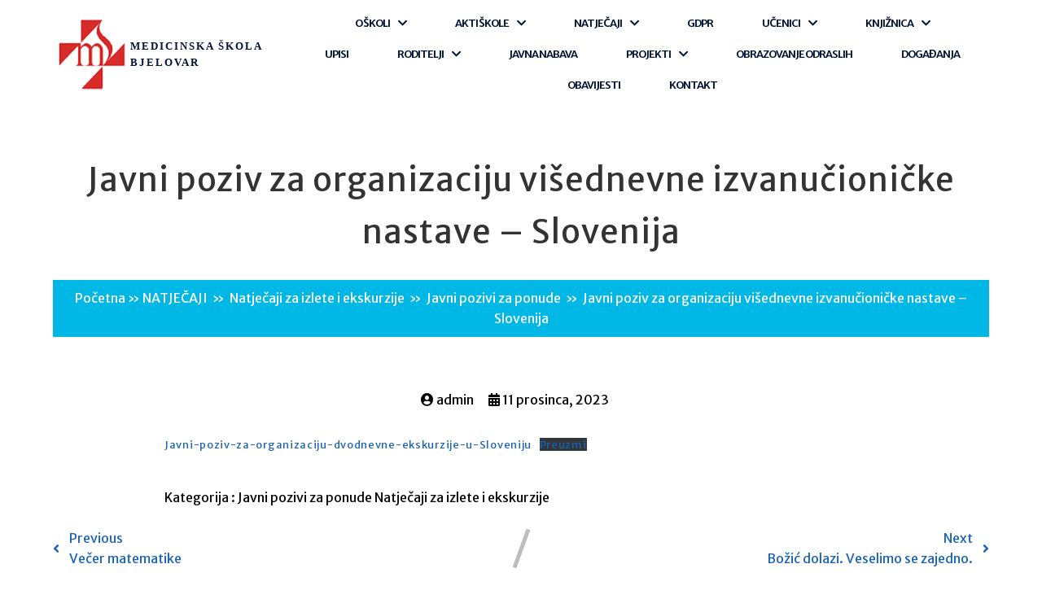

--- FILE ---
content_type: text/html; charset=UTF-8
request_url: https://medskolabjelovar.hr/javni-poziv-za-organizaciju-visednevne-izvanucionicke-nastave-slovenija-2/
body_size: 100085
content:
	<!DOCTYPE html>
	<html lang="hr">
	<head>
		<meta charset="UTF-8" />
		<meta name="viewport" content="width=device-width, initial-scale=1">
		<link rel="profile" href="https://gmpg.org/xfn/11">
		<title>Javni poziv za organizaciju višednevne izvanučioničke nastave &#8211; Slovenija &#8211; Medicinska škola Bjelovar</title>
<meta name='robots' content='max-image-preview:large' />
<link rel="alternate" type="application/rss+xml" title="Medicinska škola Bjelovar &raquo; Kanal" href="https://medskolabjelovar.hr/feed/" />
<link rel="alternate" type="application/rss+xml" title="Medicinska škola Bjelovar &raquo; Kanal komentara" href="https://medskolabjelovar.hr/comments/feed/" />
<script>
var pagelayer_ajaxurl = "https://medskolabjelovar.hr/wp-admin/admin-ajax.php?";
var pagelayer_global_nonce = "b1e402dfe7";
var pagelayer_server_time = 1769452076;
var pagelayer_is_live = "";
var pagelayer_facebook_id = "";
var pagelayer_settings = {"post_types":["post","page"],"enable_giver":"1","max_width":1170,"tablet_breakpoint":780,"mobile_breakpoint":480,"sidebar":false,"body_font":false,"color":false};
var pagelayer_recaptch_lang = "";
var pagelayer_recaptch_version = "";
</script><link rel="alternate" type="application/rss+xml" title="Medicinska škola Bjelovar &raquo; Javni poziv za organizaciju višednevne izvanučioničke nastave &#8211; Slovenija Kanal komentara" href="https://medskolabjelovar.hr/javni-poziv-za-organizaciju-visednevne-izvanucionicke-nastave-slovenija-2/feed/" />
<link rel="alternate" title="oEmbed (JSON)" type="application/json+oembed" href="https://medskolabjelovar.hr/wp-json/oembed/1.0/embed?url=https%3A%2F%2Fmedskolabjelovar.hr%2Fjavni-poziv-za-organizaciju-visednevne-izvanucionicke-nastave-slovenija-2%2F" />
<link rel="alternate" title="oEmbed (XML)" type="text/xml+oembed" href="https://medskolabjelovar.hr/wp-json/oembed/1.0/embed?url=https%3A%2F%2Fmedskolabjelovar.hr%2Fjavni-poziv-za-organizaciju-visednevne-izvanucionicke-nastave-slovenija-2%2F&#038;format=xml" />
<style id="popularfx-global-styles" type="text/css">
body.popularfx-body h1{font-size:17px}
body.popularfx-body h2{font-size:20px}
body.popularfx-body h3{font-size:20px}
body.popularfx-body a{color: #041e91}
body.popularfx-body a:hover{color: #5e5e5e}
.site-header {background-color:#ffffff!important;}
.site-title a {color:#171717!important;}
.site-title a { font-size: 30 px; }
.site-description {color:#171717 !important;}
.site-description {font-size: 15px;}
.site-footer {background-color:#171717! important;}
a#pfx-scroll-top.pfx-scroll-top { left: 90%;  padding: 10px; border: 2px solid; border-radius: 15px; background-color: #ffffff;  border-color: #1e73be !important; }
a#pfx-scroll-top span.dashicons.dashicons-arrow-up-alt2 { width: 15px; height: 15px; font-size: 15px;  color: #1e73be; }
a#pfx-scroll-top:hover { background-color: #1e73be;  border-color: #1e73be !important; } a#pfx-scroll-top:hover span.dashicons.dashicons-arrow-up-alt2 { color: #ffffff; }
a#pfx-scroll-top {position: fixed;	left: 95%;	bottom: 30px; z-index: 9999999;	line-height: 1;	cursor: pointer; display:none;}
</style><link rel="preload" href="https://fonts.googleapis.com/css?family=Merriweather%20Sans%3A400%2C600" as="fetch" crossorigin="anonymous"><link rel="dns-prefetch" href="https://fonts.gstatic.com">
<link rel="preconnect" href="https://fonts.gstatic.com" crossorigin="anonymous"><style id="pagelayer-wow-animation-style" type="text/css">.pagelayer-wow{visibility: hidden;}</style>
	<style id="pagelayer-global-styles" type="text/css">
:root{--pagelayer-color-primary:#007bff;--pagelayer-color-secondary:#6c757d;--pagelayer-color-text:#1d1d1d;--pagelayer-color-accent:#61ce70;--pagelayer-font-primary-font-family:Open Sans;--pagelayer-font-secondary-font-family:Roboto;--pagelayer-font-text-font-family:Montserrat;--pagelayer-font-accent-font-family:Poppins;}
.pagelayer-row-stretch-auto > .pagelayer-row-holder, .pagelayer-row-stretch-full > .pagelayer-row-holder.pagelayer-width-auto{ max-width: 1170px; margin-left: auto; margin-right: auto;}
@media (min-width: 781px){
			.pagelayer-hide-desktop{
				display:none !important;
			}
		}

		@media (max-width: 780px) and (min-width: 481px){
			.pagelayer-hide-tablet{
				display:none !important;
			}
			.pagelayer-wp-menu-holder[data-drop_breakpoint="tablet"] .pagelayer-wp_menu-ul{
				display:none;
			}
		}

		@media (max-width: 480px){
			.pagelayer-hide-mobile{
				display:none !important;
			}
			.pagelayer-wp-menu-holder[data-drop_breakpoint="mobile"] .pagelayer-wp_menu-ul{
				display:none;
			}
		}
body.pagelayer-body {font-family:Merriweather Sans;font-size:16px;font-weight:400;line-height:1.6;color:#000000f5}
body.pagelayer-body .site-main{background-color:#ffffffff}
body.pagelayer-body p{font-family:Merriweather Sans;font-size:16px;font-weight:400;color:#606060ff}
body.pagelayer-body aside{background-color:#f4fbff}
body.pagelayer-body a{text-decoration-line:none;color:#1963b7}
body.pagelayer-body a:hover{color:#898989}
body.pagelayer-body h1{font-family:Merriweather Sans;font-size:40px;font-weight:400;line-height:1.6;color:#333333}
body.pagelayer-body h2{font-family:Merriweather Sans;font-size:45px;font-weight:400;text-transform:uppercase;line-height:1.6;color:#111111ff}
body.pagelayer-body h3{font-family:Merriweather Sans;font-size:35px;font-weight:600;text-transform:uppercase;line-height:1.6;letter-spacing:10px;color:#011434ff}
body.pagelayer-body h4{font-family:Merriweather Sans;font-size:25px;text-transform:uppercase;line-height:1.6;letter-spacing:5px;color:#011434ff}
body.pagelayer-body h5{font-family:Merriweather Sans;font-size:28px;font-weight:600;line-height:1.6;color:#111111ff}
body.pagelayer-body h6{font-family:Merriweather Sans;font-size:20px;font-weight:600;line-height:1.6}
@media (max-width: 780px){
	[class^="pagelayer-offset-"],
	[class*=" pagelayer-offset-"] {
		margin-left: 0;
	}

	.pagelayer-row .pagelayer-col {
		margin-left: 0;
		width: 100%;
	}
	.pagelayer-row.pagelayer-gutters .pagelayer-col {
		margin-bottom: 16px;
	}
	.pagelayer-first-sm {
		order: -1;
	}
	.pagelayer-last-sm {
		order: 1;
	}
	
body.pagelayer-body {font-size:15px}
body.pagelayer-body > header{font-size:16px}
body.pagelayer-body p{font-size:15px}
body.pagelayer-body h1{font-size:35px}
body.pagelayer-body h2{font-size:30px}
body.pagelayer-body h3{font-size:25px}
body.pagelayer-body h4{font-size:22px}
body.pagelayer-body h5{font-size:20px}
body.pagelayer-body h6{font-size:18px}

}
@media (max-width: 480px){
body.pagelayer-body {font-size:15px}
body.pagelayer-body > header{font-size:16px}
body.pagelayer-body p{font-size:15px}
body.pagelayer-body h1{font-size:35px}
body.pagelayer-body h2{font-size:30px}
body.pagelayer-body h3{font-size:25px}
body.pagelayer-body h4{font-size:22px}
body.pagelayer-body h5{font-size:20px}
body.pagelayer-body h6{font-size:18px}
}

</style><style id='wp-img-auto-sizes-contain-inline-css'>
img:is([sizes=auto i],[sizes^="auto," i]){contain-intrinsic-size:3000px 1500px}
/*# sourceURL=wp-img-auto-sizes-contain-inline-css */
</style>
<link rel='stylesheet' id='pagelayer-frontend-css' href='https://medskolabjelovar.hr/wp-content/plugins/pagelayer/css/givecss.php?give=pagelayer-frontend.css%2Cnivo-lightbox.css%2Canimate.min.css%2Cowl.carousel.min.css%2Cowl.theme.default.min.css%2Cfont-awesome5.min.css&#038;ver=2.0.7' media='all' />
<link rel='stylesheet' id='pt-cv-public-style-css' href='https://medskolabjelovar.hr/wp-content/plugins/content-views-query-and-display-post-page/public/assets/css/cv.css?ver=4.2.1' media='all' />
<style id='wp-emoji-styles-inline-css'>

	img.wp-smiley, img.emoji {
		display: inline !important;
		border: none !important;
		box-shadow: none !important;
		height: 1em !important;
		width: 1em !important;
		margin: 0 0.07em !important;
		vertical-align: -0.1em !important;
		background: none !important;
		padding: 0 !important;
	}
/*# sourceURL=wp-emoji-styles-inline-css */
</style>
<style id='wp-block-library-inline-css'>
:root{--wp-block-synced-color:#7a00df;--wp-block-synced-color--rgb:122,0,223;--wp-bound-block-color:var(--wp-block-synced-color);--wp-editor-canvas-background:#ddd;--wp-admin-theme-color:#007cba;--wp-admin-theme-color--rgb:0,124,186;--wp-admin-theme-color-darker-10:#006ba1;--wp-admin-theme-color-darker-10--rgb:0,107,160.5;--wp-admin-theme-color-darker-20:#005a87;--wp-admin-theme-color-darker-20--rgb:0,90,135;--wp-admin-border-width-focus:2px}@media (min-resolution:192dpi){:root{--wp-admin-border-width-focus:1.5px}}.wp-element-button{cursor:pointer}:root .has-very-light-gray-background-color{background-color:#eee}:root .has-very-dark-gray-background-color{background-color:#313131}:root .has-very-light-gray-color{color:#eee}:root .has-very-dark-gray-color{color:#313131}:root .has-vivid-green-cyan-to-vivid-cyan-blue-gradient-background{background:linear-gradient(135deg,#00d084,#0693e3)}:root .has-purple-crush-gradient-background{background:linear-gradient(135deg,#34e2e4,#4721fb 50%,#ab1dfe)}:root .has-hazy-dawn-gradient-background{background:linear-gradient(135deg,#faaca8,#dad0ec)}:root .has-subdued-olive-gradient-background{background:linear-gradient(135deg,#fafae1,#67a671)}:root .has-atomic-cream-gradient-background{background:linear-gradient(135deg,#fdd79a,#004a59)}:root .has-nightshade-gradient-background{background:linear-gradient(135deg,#330968,#31cdcf)}:root .has-midnight-gradient-background{background:linear-gradient(135deg,#020381,#2874fc)}:root{--wp--preset--font-size--normal:16px;--wp--preset--font-size--huge:42px}.has-regular-font-size{font-size:1em}.has-larger-font-size{font-size:2.625em}.has-normal-font-size{font-size:var(--wp--preset--font-size--normal)}.has-huge-font-size{font-size:var(--wp--preset--font-size--huge)}.has-text-align-center{text-align:center}.has-text-align-left{text-align:left}.has-text-align-right{text-align:right}.has-fit-text{white-space:nowrap!important}#end-resizable-editor-section{display:none}.aligncenter{clear:both}.items-justified-left{justify-content:flex-start}.items-justified-center{justify-content:center}.items-justified-right{justify-content:flex-end}.items-justified-space-between{justify-content:space-between}.screen-reader-text{border:0;clip-path:inset(50%);height:1px;margin:-1px;overflow:hidden;padding:0;position:absolute;width:1px;word-wrap:normal!important}.screen-reader-text:focus{background-color:#ddd;clip-path:none;color:#444;display:block;font-size:1em;height:auto;left:5px;line-height:normal;padding:15px 23px 14px;text-decoration:none;top:5px;width:auto;z-index:100000}html :where(.has-border-color){border-style:solid}html :where([style*=border-top-color]){border-top-style:solid}html :where([style*=border-right-color]){border-right-style:solid}html :where([style*=border-bottom-color]){border-bottom-style:solid}html :where([style*=border-left-color]){border-left-style:solid}html :where([style*=border-width]){border-style:solid}html :where([style*=border-top-width]){border-top-style:solid}html :where([style*=border-right-width]){border-right-style:solid}html :where([style*=border-bottom-width]){border-bottom-style:solid}html :where([style*=border-left-width]){border-left-style:solid}html :where(img[class*=wp-image-]){height:auto;max-width:100%}:where(figure){margin:0 0 1em}html :where(.is-position-sticky){--wp-admin--admin-bar--position-offset:var(--wp-admin--admin-bar--height,0px)}@media screen and (max-width:600px){html :where(.is-position-sticky){--wp-admin--admin-bar--position-offset:0px}}
/*# sourceURL=/wp-includes/css/dist/block-library/common.min.css */
</style>
<style id='classic-theme-styles-inline-css'>
/*! This file is auto-generated */
.wp-block-button__link{color:#fff;background-color:#32373c;border-radius:9999px;box-shadow:none;text-decoration:none;padding:calc(.667em + 2px) calc(1.333em + 2px);font-size:1.125em}.wp-block-file__button{background:#32373c;color:#fff;text-decoration:none}
/*# sourceURL=/wp-includes/css/classic-themes.min.css */
</style>
<link rel='stylesheet' id='catch-sticky-menu-css' href='https://medskolabjelovar.hr/wp-content/plugins/catch-sticky-menu/public/css/catch-sticky-menu-public.css?ver=1.7.5' media='all' />
<link rel='stylesheet' id='dashicons-css' href='https://medskolabjelovar.hr/wp-includes/css/dashicons.min.css?ver=6.9' media='all' />
<link rel='stylesheet' id='pgc-simply-gallery-plugin-lightbox-style-css' href='https://medskolabjelovar.hr/wp-content/plugins/simply-gallery-block/plugins/pgc_sgb_lightbox.min.style.css?ver=3.3.1' media='all' />
<link rel='stylesheet' id='popularfx-style-css' href='https://medskolabjelovar.hr/wp-content/uploads/popularfx-templates/vogue/style.css?ver=1.2.7' media='all' />
<link rel='stylesheet' id='popularfx-sidebar-css' href='https://medskolabjelovar.hr/wp-content/themes/popularfx/sidebar.css?ver=1.2.7' media='all' />
<link rel='stylesheet' id='pagelayer-google-font-header-css' href='https://fonts.googleapis.com/css?family=Merriweather+Sans%3A400%2C600&#038;ver=2.0.7' media='all' />
<script src="https://medskolabjelovar.hr/wp-includes/js/jquery/jquery.min.js?ver=3.7.1" id="jquery-core-js"></script>
<script src="https://medskolabjelovar.hr/wp-includes/js/jquery/jquery-migrate.min.js?ver=3.4.1" id="jquery-migrate-js"></script>
<script src="https://medskolabjelovar.hr/wp-content/plugins/pagelayer/js/givejs.php?give=pagelayer-frontend.js%2Cnivo-lightbox.min.js%2Cwow.min.js%2Cjquery-numerator.js%2CsimpleParallax.min.js%2Cowl.carousel.min.js&amp;ver=2.0.7" id="pagelayer-frontend-js"></script>
<script id="catch-sticky-menu-js-extra">
var sticky_object = {"sticky_desktop_menu_selector":"header.pagelayer-header","sticky_mobile_menu_selector":"header.pagelayer-header","sticky_background_color":"#ffffff","sticky_text_color":"","sticky_z_index":"199","sticky_opacity":"1","sticky_desktop_font_size":"","sticky_mobile_font_size":"","enable_only_on_home":"0","status":"0"};
//# sourceURL=catch-sticky-menu-js-extra
</script>
<script src="https://medskolabjelovar.hr/wp-content/plugins/catch-sticky-menu/public/js/catch-sticky-menu-public.js?ver=1.7.5" id="catch-sticky-menu-js"></script>
<link rel="https://api.w.org/" href="https://medskolabjelovar.hr/wp-json/" /><link rel="alternate" title="JSON" type="application/json" href="https://medskolabjelovar.hr/wp-json/wp/v2/posts/2391" /><link rel="EditURI" type="application/rsd+xml" title="RSD" href="https://medskolabjelovar.hr/xmlrpc.php?rsd" />
<meta name="generator" content="WordPress 6.9" />
<link rel="canonical" href="https://medskolabjelovar.hr/javni-poziv-za-organizaciju-visednevne-izvanucionicke-nastave-slovenija-2/" />
<link rel='shortlink' href='https://medskolabjelovar.hr/?p=2391' />
<noscript><style>.simply-gallery-amp{ display: block !important; }</style></noscript><noscript><style>.sgb-preloader{ display: none !important; }</style></noscript><link rel="pingback" href="https://medskolabjelovar.hr/xmlrpc.php"><link rel="icon" href="https://medskolabjelovar.hr/wp-content/uploads/2023/09/logo_veliki-150x150.png" sizes="32x32" />
<link rel="icon" href="https://medskolabjelovar.hr/wp-content/uploads/2023/09/logo_veliki.png" sizes="192x192" />
<link rel="apple-touch-icon" href="https://medskolabjelovar.hr/wp-content/uploads/2023/09/logo_veliki.png" />
<meta name="msapplication-TileImage" content="https://medskolabjelovar.hr/wp-content/uploads/2023/09/logo_veliki.png" />
	</head>

	<body class="wp-singular post-template-default single single-post postid-2391 single-format-standard wp-custom-logo wp-theme-popularfx ally-default popularfx-body pagelayer-body">
		
	<header class="pagelayer-header"><div pagelayer-id="lqy5199" class="p-lqy5199 pagelayer-post_props">
</div>
<div pagelayer-id="yaz8772" class="p-yaz8772 pagelayer-row pagelayer-row-stretch-auto pagelayer-height-default">
<style pagelayer-style-id="yaz8772">.p-yaz8772 .pagelayer-col-holder{padding: 10px}
.p-yaz8772>.pagelayer-row-holder .pagelayer-col{align-content: center}
.p-yaz8772 > .pagelayer-background-overlay{-webkit-transition: all 400ms !important; transition: all 400ms !important}
.p-yaz8772 .pagelayer-svg-top .pagelayer-shape-fill{fill:#fff}
.p-yaz8772 .pagelayer-row-svg .pagelayer-svg-top{width:100%;height:100px}
.p-yaz8772 .pagelayer-svg-bottom .pagelayer-shape-fill{fill:#fff}
.p-yaz8772 .pagelayer-row-svg .pagelayer-svg-bottom{width:100%;height:100px}
.p-yaz8772{font-size: 12px !important;letter-spacing: -4px !important}
</style>
			
			
			
			
			<div class="pagelayer-row-holder pagelayer-row pagelayer-auto pagelayer-width-auto">
<div pagelayer-id="qza1183" class="p-qza1183 pagelayer-col">
<style pagelayer-style-id="qza1183">.p-qza1183 .pagelayer-col-holder > div:not(:last-child){margin-bottom: 10px}
.pagelayer-row-holder .p-qza1183{width: 25.52%}
.p-qza1183 > .pagelayer-background-overlay{-webkit-transition: all 400ms !important; transition: all 400ms !important}
@media (max-width: 780px) and (min-width: 481px){.pagelayer-row-holder .p-qza1183{width: 50%}
}
@media (max-width: 480px){.pagelayer-row-holder .p-qza1183{width: 70%}
}
</style>
				
				
				
				<div class="pagelayer-col-holder">
<div pagelayer-id="zag8934" class="p-zag8934 pagelayer-wp_title fadeInDown pagelayer-wow">
<style pagelayer-style-id="zag8934">.p-zag8934 .pagelayer-wp-title-heading{font-family: Times New Roman; font-size: 13px !important; font-style:  !important; font-weight: bold !important; font-variant:  !important; text-decoration-line:  !important; text-decoration-style: solid !important; line-height: em !important; text-transform: uppercase !important; letter-spacing: 2px !important; word-spacing: px !important;color:#011434;text-align:left;padding: 0px 0px 0px 0px}
.p-zag8934 .pagelayer-wp-title-img{width:34%; height: auto}
.p-zag8934{-webkit-animation-delay: 600ms; animation-delay: 600ms}
@media (max-width: 780px) and (min-width: 481px){.p-zag8934 .pagelayer-wp-title-heading{font-family: ; font-size: 25px !important; font-style:  !important; font-weight:  !important; font-variant:  !important; text-decoration-line:  !important; text-decoration-style:  !important; line-height: em !important; text-transform:  !important; letter-spacing: px !important; word-spacing: px !important}
}
@media (max-width: 480px){.p-zag8934 .pagelayer-wp-title-heading{font-family: ; font-size: 22px !important; font-style:  !important; font-weight:  !important; font-variant:  !important; text-decoration-line:  !important; text-decoration-style:  !important; line-height: em !important; text-transform:  !important; letter-spacing: px !important; word-spacing: px !important}
}
</style><div class="pagelayer-wp-title-content">
			<div class="pagelayer-wp-title-section">
				<a href="https://medskolabjelovar.hr" class="pagelayer-wp-title-link pagelayer-ele-link pagelayer-wp-title-align-left pagelayer-wp-title-vertical-middle">
					<img decoding="async" class="pagelayer-img pagelayer-wp-title-img" src="https://medskolabjelovar.hr/wp-content/uploads/2023/09/logo_veliki.png" title="" alt="logo_veliki" />
					<div class="pagelayer-wp-title-holder">
						<div class="pagelayer-wp-title-heading">Medicinska škola Bjelovar</div>
						
					</div>
				</a>
			</div>			
		<div></div></div></div>
</div></div>
<div pagelayer-id="uf01718" class="p-uf01718 pagelayer-col">
<style pagelayer-style-id="uf01718">.p-uf01718 .pagelayer-col-holder > div:not(:last-child){margin-bottom: 15px}
.pagelayer-row-holder .p-uf01718{width: 74.48%}
.p-uf01718 > .pagelayer-background-overlay{-webkit-transition: all 400ms !important; transition: all 400ms !important}
@media (max-width: 780px) and (min-width: 481px){.pagelayer-row-holder .p-uf01718{width: 50%}
}
@media (max-width: 480px){.pagelayer-row-holder .p-uf01718{width: 30%}
}
</style>
				
				
				
				<div class="pagelayer-col-holder">
<div pagelayer-id="e9w7824" class="p-e9w7824 pagelayer-wp_menu fadeInDown pagelayer-wow">
<style pagelayer-style-id="e9w7824">.p-e9w7824 .pagelayer-wp_menu-ul{text-align:center}
.p-e9w7824 .pagelayer-wp-menu-container li.menu-item{list-style: none}
.p-e9w7824 .pagelayer-active-sub-menu.pagelayer-mega-menu-item > .pagelayer-mega-menu,
				:not(.pagelayer-ele-wrap) > .p-e9w7824 .pagelayer-menu-type-horizontal .pagelayer-mega-menu-item:hover > .pagelayer-mega-menu,
				.p-e9w7824 .pagelayer-active-sub-menu:not(.pagelayer-mega-menu-item) > ul.sub-menu,
				.p-e9w7824 .pagelayer-menu-type-horizontal .menu-item-has-children:not(.pagelayer-mega-menu-item, .pagelayer-mega-column-item .sub-menu li):hover > ul.sub-menu,
				:not(.pagelayer-ele-wrap) > .pagelayer-wp_menu .pagelayer-menu-type-vertical[class*="pagelayer-submenu-position-"] .pagelayer-mega-menu-item:hover > .pagelayer-mega-menu,
				.p-e9w7824 .pagelayer-menu-type-vertical[class*="pagelayer-submenu-position-"] .menu-item-has-children:not(.pagelayer-mega-menu-item, .pagelayer-mega-column-item .sub-menu li):hover > ul.sub-menu{animation-name: pagelayer-submenu-fadeindown;animation-duration: 300ms;animation-timing-function: linear; animation-iteration-count: 1}
.p-e9w7824 .pagelayer-wp_menu-ul>li a:first-child{color: #011434}
.p-e9w7824 .pagelayer-wp_menu-ul>li>a:hover{color: rgba(105,160,253,0.95)}
.p-e9w7824 .pagelayer-wp_menu-ul>li.pagelayer-active-sub-menu>a:hover{color: rgba(105,160,253,0.95)}
.p-e9w7824 .pagelayer-wp_menu-ul>li.current-menu-item>a{color: rgba(1,20,52,0.75)}
.p-e9w7824 .pagelayer-wp-menu-container ul li.menu-item > a{font-family:  !important; font-size: 13px !important; font-style:  !important; font-weight: bold !important; font-variant:  !important; text-decoration-line:  !important; text-decoration-style: solid !important; line-height: 1.4em !important; text-transform:  !important; letter-spacing: -1px !important; word-spacing: px !important}
.p-e9w7824 .pagelayer-wp_menu-ul>li>a{padding-left: 30px;padding-right: 30px;padding-top: 10px;padding-bottom	: 10px}
.p-e9w7824 ul.sub-menu li>a{justify-content:left !important}
.p-e9w7824 .pagelayer-menu-type-horizontal .sub-menu{left:0px}
.p-e9w7824 .pagelayer-menu-type-horizontal .sub-menu .sub-menu{left:unset;left:100% !important;top:0px}
.p-e9w7824 .pagelayer-wp-menu-container ul.sub-menu>li a{color: #ffffff}
.p-e9w7824 .pagelayer-wp-menu-container ul.sub-menu{background-color: #0986c0}
.p-e9w7824 .pagelayer-wp-menu-container ul.sub-menu li a{font-family:  !important; font-size: 14px !important; font-style:  !important; font-weight:  !important; font-variant:  !important; text-decoration-line:  !important; text-decoration-style:  !important; line-height: em !important; text-transform:  !important; letter-spacing: 0.5px !important; word-spacing: px !important;padding-left: 10px;padding-right: 10px;padding-top: 10px;padding-bottom	: 10px}
.p-e9w7824 .pagelayer-wp-menu-container .sub-menu a{margin-left: 10px}
.p-e9w7824 .pagelayer-wp-menu-container .sub-menu .sub-menu a{margin-left: calc(2 * 10px)}
.p-e9w7824 .pagelayer-primary-menu-bar{text-align:center}
.p-e9w7824 .pagelayer-primary-menu-bar i{color:#ffffff;background-color:#011434;font-size:30px}
.p-e9w7824 .pagelayer-menu-type-dropdown{width:30%;background-color:#ffffff}
.p-e9w7824 .pagelayer-menu-type-dropdown .pagelayer-wp_menu-ul{width:100%;top: 8%; transform: translateY(-8%)}
.p-e9w7824 .pagelayer-wp_menu-close i{font-size:25px;padding:8px;color:rgba(255,255,255,0.41);background-color:rgba(0,0,0,0.21);-webkit-transition: all 600ms !important; transition: all 600ms !important}
.p-e9w7824 .pagelayer-wp_menu-close i:hover{color:#ffffff;background-color:#000000}
.p-e9w7824{-webkit-animation-delay: 600ms; animation-delay: 600ms}
@media (max-width: 780px) and (min-width: 481px){.p-e9w7824 .pagelayer-primary-menu-bar{text-align:right}
.p-e9w7824 .pagelayer-primary-menu-bar i{font-size:24px;padding:7 {{val[1]}}}
.p-e9w7824 .pagelayer-menu-type-dropdown .pagelayer-wp_menu-ul > li > a{justify-content: center}
.p-e9w7824 .pagelayer-menu-type-dropdown{width:70%}
.p-e9w7824 .pagelayer-menu-type-dropdown .pagelayer-wp_menu-ul{top: 20%; transform: translateY(-20%)}
}
@media (max-width: 480px){.p-e9w7824 .pagelayer-primary-menu-bar{text-align:right}
.p-e9w7824 .pagelayer-primary-menu-bar i{font-size:20px;padding:6 {{val[1]}}}
.p-e9w7824 .pagelayer-menu-type-dropdown .pagelayer-wp_menu-ul > li > a{justify-content: center}
.p-e9w7824 .pagelayer-menu-type-dropdown{width:70%}
.p-e9w7824 .pagelayer-menu-type-dropdown .pagelayer-wp_menu-ul{top: 20%; transform: translateY(-20%)}
}
</style><div class="pagelayer-wp-menu-holder" data-layout="horizontal" data-submenu_ind="chevron-down" data-drop_breakpoint="tablet">
			<div class="pagelayer-primary-menu-bar"><i class="fas fa-bars"></i></div>
			<div class="pagelayer-wp-menu-container pagelayer-menu-type-horizontal pagelayer-menu-hover-underline none pagelayer-wp_menu-right" data-align="center">
				<div class="pagelayer-wp_menu-close"><i class="fas fa-times"></i></div>
				<div class="menu-vogue-header-menu-container"><ul id="2" class="pagelayer-wp_menu-ul"><li id="menu-item-51" class="menu-item menu-item-type-taxonomy menu-item-object-category menu-item-has-children menu-item-51"><a href="https://medskolabjelovar.hr/category/o-skoli/"><span class="pagelayer-nav-menu-title">O ŠKOLI</span></a><div class="pagelayer-mega-menu pagelayer-mega-editor-51"></div>
<ul class="sub-menu">
	<li id="menu-item-53" class="menu-item menu-item-type-taxonomy menu-item-object-category menu-item-53"><a href="https://medskolabjelovar.hr/category/o-skoli/misija-i-vizija-skole/"><span class="pagelayer-nav-menu-title">Misija i vizija škole</span></a><div class="pagelayer-mega-menu pagelayer-mega-editor-53"></div></li>
	<li id="menu-item-54" class="menu-item menu-item-type-taxonomy menu-item-object-category menu-item-54"><a href="https://medskolabjelovar.hr/category/o-skoli/nastavnicko-vijece/"><span class="pagelayer-nav-menu-title">Nastavničko vijeće</span></a><div class="pagelayer-mega-menu pagelayer-mega-editor-54"></div></li>
	<li id="menu-item-56" class="menu-item menu-item-type-taxonomy menu-item-object-category menu-item-56"><a href="https://medskolabjelovar.hr/category/o-skoli/skolski-odbor/"><span class="pagelayer-nav-menu-title">Školski odbor</span></a><div class="pagelayer-mega-menu pagelayer-mega-editor-56"></div></li>
	<li id="menu-item-3100" class="menu-item menu-item-type-post_type menu-item-object-page menu-item-3100"><a href="https://medskolabjelovar.hr/psihologinja/"><span class="pagelayer-nav-menu-title">Psihologinja</span></a><div class="pagelayer-mega-menu pagelayer-mega-editor-3100"></div></li>
	<li id="menu-item-55" class="menu-item menu-item-type-taxonomy menu-item-object-category menu-item-55"><a href="https://medskolabjelovar.hr/category/o-skoli/povijest-skole/"><span class="pagelayer-nav-menu-title">Povijest škole</span></a><div class="pagelayer-mega-menu pagelayer-mega-editor-55"></div></li>
</ul>
</li>
<li id="menu-item-68" class="menu-item menu-item-type-taxonomy menu-item-object-category menu-item-has-children menu-item-68"><a href="https://medskolabjelovar.hr/category/akti-skole/"><span class="pagelayer-nav-menu-title">AKTI ŠKOLE</span></a><div class="pagelayer-mega-menu pagelayer-mega-editor-68"></div>
<ul class="sub-menu">
	<li id="menu-item-76" class="menu-item menu-item-type-taxonomy menu-item-object-category menu-item-76"><a href="https://medskolabjelovar.hr/category/akti-skole/statut/"><span class="pagelayer-nav-menu-title">Statut</span></a><div class="pagelayer-mega-menu pagelayer-mega-editor-76"></div></li>
	<li id="menu-item-72" class="menu-item menu-item-type-taxonomy menu-item-object-category menu-item-72"><a href="https://medskolabjelovar.hr/category/akti-skole/kucni-red/"><span class="pagelayer-nav-menu-title">Kućni red</span></a><div class="pagelayer-mega-menu pagelayer-mega-editor-72"></div></li>
	<li id="menu-item-75" class="menu-item menu-item-type-taxonomy menu-item-object-category menu-item-75"><a href="https://medskolabjelovar.hr/category/akti-skole/skolski-kurikulum/"><span class="pagelayer-nav-menu-title">Školski kurikulum</span></a><div class="pagelayer-mega-menu pagelayer-mega-editor-75"></div></li>
	<li id="menu-item-71" class="menu-item menu-item-type-taxonomy menu-item-object-category menu-item-71"><a href="https://medskolabjelovar.hr/category/akti-skole/godisnji-plan-i-program-rada-skole/"><span class="pagelayer-nav-menu-title">Godišnji plan i program rada škole</span></a><div class="pagelayer-mega-menu pagelayer-mega-editor-71"></div></li>
	<li id="menu-item-70" class="menu-item menu-item-type-taxonomy menu-item-object-category menu-item-70"><a href="https://medskolabjelovar.hr/category/akti-skole/financije/"><span class="pagelayer-nav-menu-title">Financije</span></a><div class="pagelayer-mega-menu pagelayer-mega-editor-70"></div></li>
	<li id="menu-item-69" class="menu-item menu-item-type-taxonomy menu-item-object-category menu-item-69"><a href="https://medskolabjelovar.hr/category/akti-skole/dokumenti/"><span class="pagelayer-nav-menu-title">Dokumenti</span></a><div class="pagelayer-mega-menu pagelayer-mega-editor-69"></div></li>
	<li id="menu-item-74" class="menu-item menu-item-type-taxonomy menu-item-object-category menu-item-74"><a href="https://medskolabjelovar.hr/category/akti-skole/pravo-na-pristup/"><span class="pagelayer-nav-menu-title">Pravo na pristup</span></a><div class="pagelayer-mega-menu pagelayer-mega-editor-74"></div></li>
	<li id="menu-item-73" class="menu-item menu-item-type-taxonomy menu-item-object-category menu-item-73"><a href="https://medskolabjelovar.hr/category/akti-skole/povjerljiva-osoba/"><span class="pagelayer-nav-menu-title">Povjerljiva osoba</span></a><div class="pagelayer-mega-menu pagelayer-mega-editor-73"></div></li>
	<li id="menu-item-3332" class="menu-item menu-item-type-taxonomy menu-item-object-category menu-item-3332"><a href="https://medskolabjelovar.hr/category/akti-skole/transparentnost/"><span class="pagelayer-nav-menu-title">Transparentnost</span></a><div class="pagelayer-mega-menu pagelayer-mega-editor-3332"></div></li>
</ul>
</li>
<li id="menu-item-285" class="menu-item menu-item-type-taxonomy menu-item-object-category current-post-ancestor menu-item-has-children menu-item-285"><a href="https://medskolabjelovar.hr/category/natjecaji/"><span class="pagelayer-nav-menu-title">NATJEČAJI</span></a><div class="pagelayer-mega-menu pagelayer-mega-editor-285"></div>
<ul class="sub-menu">
	<li id="menu-item-289" class="menu-item menu-item-type-taxonomy menu-item-object-category menu-item-has-children menu-item-289"><a href="https://medskolabjelovar.hr/category/natjecaji/natjecaji-za-zaposljavanje/"><span class="pagelayer-nav-menu-title">Natječaji za zapošljavanje</span></a><div class="pagelayer-mega-menu pagelayer-mega-editor-289"></div>
	<ul class="sub-menu">
		<li id="menu-item-288" class="menu-item menu-item-type-taxonomy menu-item-object-category menu-item-288"><a href="https://medskolabjelovar.hr/category/natjecaji/natjecaji-za-izlete-i-ekskurzije/propisi-natjecaja/"><span class="pagelayer-nav-menu-title">Propisi natječaja</span></a><div class="pagelayer-mega-menu pagelayer-mega-editor-288"></div></li>
		<li id="menu-item-291" class="menu-item menu-item-type-taxonomy menu-item-object-category menu-item-291"><a href="https://medskolabjelovar.hr/category/natjecaji/natjecaji-za-zaposljavanje/otvoreni-natjecaji-za-radna-mjesta/"><span class="pagelayer-nav-menu-title">Otvoreni natječaji za radna mjesta</span></a><div class="pagelayer-mega-menu pagelayer-mega-editor-291"></div></li>
		<li id="menu-item-293" class="menu-item menu-item-type-taxonomy menu-item-object-category menu-item-293"><a href="https://medskolabjelovar.hr/category/natjecaji/natjecaji-za-zaposljavanje/strucno-osposobljavanje-bez-zasnivanja-radnog-odnosa/"><span class="pagelayer-nav-menu-title">Stručno osposobljavanje bez zasnivanja radnog odnosa</span></a><div class="pagelayer-mega-menu pagelayer-mega-editor-293"></div></li>
		<li id="menu-item-290" class="menu-item menu-item-type-taxonomy menu-item-object-category menu-item-290"><a href="https://medskolabjelovar.hr/category/natjecaji/natjecaji-za-zaposljavanje/arhiva-provedenih-natjecaja/"><span class="pagelayer-nav-menu-title">Arhiva provedenih natječaja</span></a><div class="pagelayer-mega-menu pagelayer-mega-editor-290"></div></li>
	</ul>
</li>
	<li id="menu-item-286" class="menu-item menu-item-type-taxonomy menu-item-object-category current-post-ancestor current-menu-parent current-post-parent menu-item-has-children menu-item-286"><a href="https://medskolabjelovar.hr/category/natjecaji/natjecaji-za-izlete-i-ekskurzije/"><span class="pagelayer-nav-menu-title">Natječaji za izlete i ekskurzije</span></a><div class="pagelayer-mega-menu pagelayer-mega-editor-286"></div>
	<ul class="sub-menu">
		<li id="menu-item-292" class="menu-item menu-item-type-taxonomy menu-item-object-category menu-item-292"><a href="https://medskolabjelovar.hr/category/natjecaji/natjecaji-za-zaposljavanje/propisi/"><span class="pagelayer-nav-menu-title">Propisi</span></a><div class="pagelayer-mega-menu pagelayer-mega-editor-292"></div></li>
		<li id="menu-item-287" class="menu-item menu-item-type-taxonomy menu-item-object-category current-post-ancestor current-menu-parent current-post-parent menu-item-287"><a href="https://medskolabjelovar.hr/category/natjecaji/natjecaji-za-izlete-i-ekskurzije/javni-pozivi-za-ponude/"><span class="pagelayer-nav-menu-title">Javni pozivi za ponude</span></a><div class="pagelayer-mega-menu pagelayer-mega-editor-287"></div></li>
	</ul>
</li>
	<li id="menu-item-294" class="menu-item menu-item-type-taxonomy menu-item-object-category menu-item-294"><a href="https://medskolabjelovar.hr/category/natjecaji/ostali-natjecaji/"><span class="pagelayer-nav-menu-title">Ostali natječaji</span></a><div class="pagelayer-mega-menu pagelayer-mega-editor-294"></div></li>
</ul>
</li>
<li id="menu-item-4655" class="menu-item menu-item-type-taxonomy menu-item-object-category menu-item-4655"><a href="https://medskolabjelovar.hr/category/gdpr/"><span class="pagelayer-nav-menu-title">GDPR</span></a><div class="pagelayer-mega-menu pagelayer-mega-editor-4655"></div></li>
<li id="menu-item-300" class="menu-item menu-item-type-taxonomy menu-item-object-category menu-item-has-children menu-item-300"><a href="https://medskolabjelovar.hr/category/ucenici/"><span class="pagelayer-nav-menu-title">UČENICI</span></a><div class="pagelayer-mega-menu pagelayer-mega-editor-300"></div>
<ul class="sub-menu">
	<li id="menu-item-303" class="menu-item menu-item-type-taxonomy menu-item-object-category menu-item-303"><a href="https://medskolabjelovar.hr/category/ucenici/udzbenici/"><span class="pagelayer-nav-menu-title">Udžbenici</span></a><div class="pagelayer-mega-menu pagelayer-mega-editor-303"></div></li>
	<li id="menu-item-304" class="menu-item menu-item-type-taxonomy menu-item-object-category menu-item-304"><a href="https://medskolabjelovar.hr/category/ucenici/zavrsni-radovi/"><span class="pagelayer-nav-menu-title">Završni radovi</span></a><div class="pagelayer-mega-menu pagelayer-mega-editor-304"></div></li>
	<li id="menu-item-301" class="menu-item menu-item-type-taxonomy menu-item-object-category menu-item-301"><a href="https://medskolabjelovar.hr/category/ucenici/drzavna-matura/"><span class="pagelayer-nav-menu-title">Državna matura</span></a><div class="pagelayer-mega-menu pagelayer-mega-editor-301"></div></li>
	<li id="menu-item-302" class="menu-item menu-item-type-taxonomy menu-item-object-category menu-item-302"><a href="https://medskolabjelovar.hr/category/ucenici/izvannastavne-aktivnosti/"><span class="pagelayer-nav-menu-title">Izvannastavne aktivnosti</span></a><div class="pagelayer-mega-menu pagelayer-mega-editor-302"></div></li>
	<li id="menu-item-2479" class="menu-item menu-item-type-taxonomy menu-item-object-category menu-item-2479"><a href="https://medskolabjelovar.hr/category/ucenici/natjecanja/"><span class="pagelayer-nav-menu-title">Natjecanja</span></a><div class="pagelayer-mega-menu pagelayer-mega-editor-2479"></div></li>
	<li id="menu-item-1839" class="menu-item menu-item-type-taxonomy menu-item-object-category menu-item-1839"><a href="https://medskolabjelovar.hr/category/ucenici/kutak-pedagoginje/"><span class="pagelayer-nav-menu-title">Kutak pedagoginje</span></a><div class="pagelayer-mega-menu pagelayer-mega-editor-1839"></div></li>
	<li id="menu-item-6646" class="menu-item menu-item-type-taxonomy menu-item-object-category menu-item-6646"><a href="https://medskolabjelovar.hr/category/ucenici/zabavna-informatika/"><span class="pagelayer-nav-menu-title">Zabavna informatika</span></a><div class="pagelayer-mega-menu pagelayer-mega-editor-6646"></div></li>
</ul>
</li>
<li id="menu-item-338" class="menu-item menu-item-type-taxonomy menu-item-object-category menu-item-has-children menu-item-338"><a href="https://medskolabjelovar.hr/category/knjiznica/"><span class="pagelayer-nav-menu-title">KNJIŽNICA</span></a><div class="pagelayer-mega-menu pagelayer-mega-editor-338"></div>
<ul class="sub-menu">
	<li id="menu-item-346" class="menu-item menu-item-type-taxonomy menu-item-object-category menu-item-346"><a href="https://medskolabjelovar.hr/category/knjiznica/novosti/"><span class="pagelayer-nav-menu-title">Novosti</span></a><div class="pagelayer-mega-menu pagelayer-mega-editor-346"></div></li>
	<li id="menu-item-347" class="menu-item menu-item-type-taxonomy menu-item-object-category menu-item-347"><a href="https://medskolabjelovar.hr/category/knjiznica/o-knjiznici/"><span class="pagelayer-nav-menu-title">O knjižnici</span></a><div class="pagelayer-mega-menu pagelayer-mega-editor-347"></div></li>
	<li id="menu-item-339" class="menu-item menu-item-type-taxonomy menu-item-object-category menu-item-339"><a href="https://medskolabjelovar.hr/category/knjiznica/e-izvori/"><span class="pagelayer-nav-menu-title">E-izvori</span></a><div class="pagelayer-mega-menu pagelayer-mega-editor-339"></div></li>
	<li id="menu-item-340" class="menu-item menu-item-type-taxonomy menu-item-object-category menu-item-340"><a href="https://medskolabjelovar.hr/category/knjiznica/e-katalozi/"><span class="pagelayer-nav-menu-title">E-katalozi</span></a><div class="pagelayer-mega-menu pagelayer-mega-editor-340"></div></li>
	<li id="menu-item-348" class="menu-item menu-item-type-taxonomy menu-item-object-category menu-item-348"><a href="https://medskolabjelovar.hr/category/knjiznica/pitajte-knjiznicara/"><span class="pagelayer-nav-menu-title">Pitajte knjižničara</span></a><div class="pagelayer-mega-menu pagelayer-mega-editor-348"></div></li>
	<li id="menu-item-344" class="menu-item menu-item-type-taxonomy menu-item-object-category menu-item-344"><a href="https://medskolabjelovar.hr/category/knjiznica/korisni-sadrzaji/"><span class="pagelayer-nav-menu-title">Korisni sadržaji</span></a><div class="pagelayer-mega-menu pagelayer-mega-editor-344"></div></li>
	<li id="menu-item-345" class="menu-item menu-item-type-taxonomy menu-item-object-category menu-item-345"><a href="https://medskolabjelovar.hr/category/knjiznica/lektira/"><span class="pagelayer-nav-menu-title">Lektira</span></a><div class="pagelayer-mega-menu pagelayer-mega-editor-345"></div></li>
</ul>
</li>
<li id="menu-item-634" class="menu-item menu-item-type-taxonomy menu-item-object-category menu-item-634"><a href="https://medskolabjelovar.hr/category/upisi/"><span class="pagelayer-nav-menu-title">UPISI</span></a><div class="pagelayer-mega-menu pagelayer-mega-editor-634"></div></li>
<li id="menu-item-641" class="menu-item menu-item-type-taxonomy menu-item-object-category menu-item-has-children menu-item-641"><a href="https://medskolabjelovar.hr/category/roditelji/"><span class="pagelayer-nav-menu-title">RODITELJI</span></a><div class="pagelayer-mega-menu pagelayer-mega-editor-641"></div>
<ul class="sub-menu">
	<li id="menu-item-642" class="menu-item menu-item-type-taxonomy menu-item-object-category menu-item-642"><a href="https://medskolabjelovar.hr/category/roditelji/informacije/"><span class="pagelayer-nav-menu-title">Informacije</span></a><div class="pagelayer-mega-menu pagelayer-mega-editor-642"></div></li>
	<li id="menu-item-643" class="menu-item menu-item-type-taxonomy menu-item-object-category menu-item-643"><a href="https://medskolabjelovar.hr/category/roditelji/predmetne-konzultacije/"><span class="pagelayer-nav-menu-title">Predmetne konzultacije</span></a><div class="pagelayer-mega-menu pagelayer-mega-editor-643"></div></li>
	<li id="menu-item-644" class="menu-item menu-item-type-taxonomy menu-item-object-category menu-item-644"><a href="https://medskolabjelovar.hr/category/roditelji/vijece-roditelja/"><span class="pagelayer-nav-menu-title">Vijeće roditelja</span></a><div class="pagelayer-mega-menu pagelayer-mega-editor-644"></div></li>
</ul>
</li>
<li id="menu-item-650" class="menu-item menu-item-type-taxonomy menu-item-object-category menu-item-650"><a href="https://medskolabjelovar.hr/category/javna-nabava/"><span class="pagelayer-nav-menu-title">JAVNA   NABAVA</span></a><div class="pagelayer-mega-menu pagelayer-mega-editor-650"></div></li>
<li id="menu-item-688" class="menu-item menu-item-type-taxonomy menu-item-object-category menu-item-has-children menu-item-688"><a href="https://medskolabjelovar.hr/category/projekti/"><span class="pagelayer-nav-menu-title">PROJEKTI</span></a><div class="pagelayer-mega-menu pagelayer-mega-editor-688"></div>
<ul class="sub-menu">
	<li id="menu-item-694" class="menu-item menu-item-type-taxonomy menu-item-object-category menu-item-has-children menu-item-694"><a href="https://medskolabjelovar.hr/category/projekti/regionalni-centar-kompetentnosti/"><span class="pagelayer-nav-menu-title">Regionalni centar kompetentnosti</span></a><div class="pagelayer-mega-menu pagelayer-mega-editor-694"></div>
	<ul class="sub-menu">
		<li id="menu-item-698" class="menu-item menu-item-type-taxonomy menu-item-object-category menu-item-698"><a href="https://medskolabjelovar.hr/category/projekti/regionalni-centar-kompetentnosti/uspostava-rck/"><span class="pagelayer-nav-menu-title">Uspostava RCK</span></a><div class="pagelayer-mega-menu pagelayer-mega-editor-698"></div></li>
		<li id="menu-item-695" class="menu-item menu-item-type-taxonomy menu-item-object-category menu-item-695"><a href="https://medskolabjelovar.hr/category/projekti/regionalni-centar-kompetentnosti/rck-infrastruktura/"><span class="pagelayer-nav-menu-title">RCK &#8211; infrastruktura</span></a><div class="pagelayer-mega-menu pagelayer-mega-editor-695"></div></li>
	</ul>
</li>
	<li id="menu-item-691" class="menu-item menu-item-type-taxonomy menu-item-object-category menu-item-691"><a href="https://medskolabjelovar.hr/category/projekti/ekoskola/"><span class="pagelayer-nav-menu-title">Ekoškola</span></a><div class="pagelayer-mega-menu pagelayer-mega-editor-691"></div></li>
	<li id="menu-item-2481" class="menu-item menu-item-type-taxonomy menu-item-object-category menu-item-2481"><a href="https://medskolabjelovar.hr/category/projekti/skupljajmo-zajedno-stare-baterije/"><span class="pagelayer-nav-menu-title">Skupljajmo zajedno stare baterije</span></a><div class="pagelayer-mega-menu pagelayer-mega-editor-2481"></div></li>
	<li id="menu-item-689" class="menu-item menu-item-type-taxonomy menu-item-object-category menu-item-689"><a href="https://medskolabjelovar.hr/category/projekti/cisok/"><span class="pagelayer-nav-menu-title">CISOK Zaposlenje ili obrazovanje? Korak do odluke!</span></a><div class="pagelayer-mega-menu pagelayer-mega-editor-689"></div></li>
	<li id="menu-item-692" class="menu-item menu-item-type-taxonomy menu-item-object-category menu-item-has-children menu-item-692"><a href="https://medskolabjelovar.hr/category/projekti/erasmus-projekti/"><span class="pagelayer-nav-menu-title">Erasmus+ projekti</span></a><div class="pagelayer-mega-menu pagelayer-mega-editor-692"></div>
	<ul class="sub-menu">
		<li id="menu-item-1568" class="menu-item menu-item-type-taxonomy menu-item-object-category menu-item-1568"><a href="https://medskolabjelovar.hr/category/projekti/erasmus-projekti/suvremene-medicinske-vjestine/"><span class="pagelayer-nav-menu-title">Suvremene medicinske vještine</span></a><div class="pagelayer-mega-menu pagelayer-mega-editor-1568"></div></li>
		<li id="menu-item-5946" class="menu-item menu-item-type-taxonomy menu-item-object-category menu-item-5946"><a href="https://medskolabjelovar.hr/category/projekti/erasmus-projekti/suvremene-medicinske-vjestine-ii/"><span class="pagelayer-nav-menu-title">Suvremene medicinske vještine II</span></a><div class="pagelayer-mega-menu pagelayer-mega-editor-5946"></div></li>
		<li id="menu-item-7660" class="menu-item menu-item-type-taxonomy menu-item-object-category menu-item-7660"><a href="https://medskolabjelovar.hr/category/projekti/erasmus-projekti/suvremene-medicinske-vjestine-iii/"><span class="pagelayer-nav-menu-title">&#8220;Suvremene medicinske vještine III&#8221;</span></a><div class="pagelayer-mega-menu pagelayer-mega-editor-7660"></div></li>
		<li id="menu-item-693" class="menu-item menu-item-type-taxonomy menu-item-object-category menu-item-693"><a href="https://medskolabjelovar.hr/category/projekti/erasmus-projekti/ucim-od-drugih-dijelim-znanje-drugima/"><span class="pagelayer-nav-menu-title">Učim od drugih – dijelim znanje drugima</span></a><div class="pagelayer-mega-menu pagelayer-mega-editor-693"></div></li>
	</ul>
</li>
	<li id="menu-item-690" class="menu-item menu-item-type-taxonomy menu-item-object-category menu-item-690"><a href="https://medskolabjelovar.hr/category/projekti/e-twinning/"><span class="pagelayer-nav-menu-title">e-Twinning</span></a><div class="pagelayer-mega-menu pagelayer-mega-editor-690"></div></li>
	<li id="menu-item-697" class="menu-item menu-item-type-taxonomy menu-item-object-category menu-item-697"><a href="https://medskolabjelovar.hr/category/projekti/ucenicka-zadruga/"><span class="pagelayer-nav-menu-title">Učenička zadruga</span></a><div class="pagelayer-mega-menu pagelayer-mega-editor-697"></div></li>
	<li id="menu-item-2480" class="menu-item menu-item-type-taxonomy menu-item-object-category menu-item-2480"><a href="https://medskolabjelovar.hr/category/projekti/e-medica/"><span class="pagelayer-nav-menu-title">E-medica</span></a><div class="pagelayer-mega-menu pagelayer-mega-editor-2480"></div></li>
	<li id="menu-item-696" class="menu-item menu-item-type-taxonomy menu-item-object-category menu-item-696"><a href="https://medskolabjelovar.hr/category/projekti/sportski-klub/"><span class="pagelayer-nav-menu-title">Sportski klub</span></a><div class="pagelayer-mega-menu pagelayer-mega-editor-696"></div></li>
</ul>
</li>
<li id="menu-item-5670" class="menu-item menu-item-type-post_type menu-item-object-page menu-item-5670"><a href="https://medskolabjelovar.hr/obrazovanje-odraslih/"><span class="pagelayer-nav-menu-title">OBRAZOVANJE ODRASLIH</span></a><div class="pagelayer-mega-menu pagelayer-mega-editor-5670"></div></li>
<li id="menu-item-724" class="menu-item menu-item-type-taxonomy menu-item-object-category menu-item-724"><a href="https://medskolabjelovar.hr/category/dogadanja/"><span class="pagelayer-nav-menu-title">DOGAĐANJA</span></a><div class="pagelayer-mega-menu pagelayer-mega-editor-724"></div></li>
<li id="menu-item-882" class="menu-item menu-item-type-taxonomy menu-item-object-category menu-item-882"><a href="https://medskolabjelovar.hr/category/obavijesti/"><span class="pagelayer-nav-menu-title">OBAVIJESTI</span></a><div class="pagelayer-mega-menu pagelayer-mega-editor-882"></div></li>
<li id="menu-item-36" class="menu-item menu-item-type-post_type menu-item-object-page menu-item-36"><a href="https://medskolabjelovar.hr/kontakt/"><span class="pagelayer-nav-menu-title">KONTAKT</span></a><div class="pagelayer-mega-menu pagelayer-mega-editor-36"></div></li>
</ul></div>
			</div>
		</div></div>
</div></div>
</div></div>

	</header><div class="pagelayer-content"><div pagelayer-id="equ9293" class="p-equ9293 pagelayer-post_props">
</div>
<div pagelayer-id="4lp2098" class="p-4lp2098 pagelayer-row pagelayer-row-stretch-auto pagelayer-height-default">
<style pagelayer-style-id="4lp2098">.p-4lp2098 .pagelayer-col-holder{padding: 10px}
.p-4lp2098 > .pagelayer-background-overlay{-webkit-transition: all 400ms !important; transition: all 400ms !important}
.p-4lp2098 .pagelayer-svg-top .pagelayer-shape-fill{fill:#227bc3}
.p-4lp2098 .pagelayer-row-svg .pagelayer-svg-top{width:100%;height:100px}
.p-4lp2098 .pagelayer-svg-bottom .pagelayer-shape-fill{fill:#e44993}
.p-4lp2098 .pagelayer-row-svg .pagelayer-svg-bottom{width:100%;height:100px}
</style>
			
			
			
			
			<div class="pagelayer-row-holder pagelayer-row pagelayer-auto pagelayer-width-auto">
<div pagelayer-id="y2g1538" class="p-y2g1538 pagelayer-col">
<style pagelayer-style-id="y2g1538">.p-y2g1538 > .pagelayer-background-overlay{-webkit-transition: all 400ms !important; transition: all 400ms !important}
</style>
				
				
				
				<div class="pagelayer-col-holder">
<div pagelayer-id="hzu9188" class="p-hzu9188 pagelayer-post_title fadeInUp pagelayer-wow">
<style pagelayer-style-id="hzu9188">.p-hzu9188 .pagelayer-post-title{font-family: ; font-size: 35px !important; font-style:  !important; font-weight: 700 !important; font-variant:  !important; text-decoration-line:  !important; text-decoration-style: solid !important; line-height: em !important; text-transform:  !important; letter-spacing: px !important; word-spacing: px !important}
.p-hzu9188{text-align: center;margin-top: 0px; margin-right: 0px; margin-bottom: 0px; margin-left: 0px;padding-top: 18px; padding-right: 0px; padding-bottom: 0px; padding-left: 0px;font-weight: 200 !important;letter-spacing: 1px !important;-webkit-animation-delay: 600ms; animation-delay: 600ms}
</style><div class="pagelayer-post-title">
			
				<h1>Javni poziv za organizaciju višednevne izvanučioničke nastave &#8211; Slovenija</h1>
			
		</div></div>
<div pagelayer-id="uzm7587" class="p-uzm7587 pagelayer-breadcrumb fadeInUp pagelayer-wow pagelayer-anim-slow">
<style pagelayer-style-id="uzm7587">.p-uzm7587 .pagelayer-breadcrumb-section a{color:#ffffff}
.p-uzm7587 .pagelayer-breadcrumb-section a:hover{color:#ffffff}
.p-uzm7587 .pagelayer-breadcrumb-section{color:#ffffff}
.p-uzm7587{text-align:center;background: #00b7e5;padding-top: 10px; padding-right: 0px; padding-bottom: 10px; padding-left: 0px;-webkit-animation-delay: 600ms; animation-delay: 600ms}
.p-uzm7587 .pagelayer-breadcrumb-sep{color:#ffffff}
</style>
			<span class="pagelayer-breadcrumb-section"><a href="https://medskolabjelovar.hr" rel="nofollow">Početna</a><b class="pagelayer-breadcrumb-sep">&nbsp;&#187;&nbsp;</b><a href="https://medskolabjelovar.hr/category/natjecaji/">NATJEČAJI</a> <b class="pagelayer-breadcrumb-sep">&nbsp;&#187;&nbsp;</b> <a href="https://medskolabjelovar.hr/category/natjecaji/natjecaji-za-izlete-i-ekskurzije/">Natječaji za izlete i ekskurzije</a> <b class="pagelayer-breadcrumb-sep">&nbsp;&#187;&nbsp;</b> <a href="https://medskolabjelovar.hr/category/natjecaji/natjecaji-za-izlete-i-ekskurzije/javni-pozivi-za-ponude/">Javni pozivi za ponude</a> <b class="pagelayer-breadcrumb-sep">&nbsp;&#187;&nbsp;</b> <span>Javni poziv za organizaciju višednevne izvanučioničke nastave &#8211; Slovenija</span></span></div>
</div></div>
</div></div>
<div pagelayer-id="gob7891" class="p-gob7891 pagelayer-row pagelayer-row-stretch-auto pagelayer-height-default">
<style pagelayer-style-id="gob7891">.p-gob7891 .pagelayer-col-holder{padding: 10px}
.p-gob7891>.pagelayer-row-holder{max-width: 70%; margin-left: auto; margin-right: auto}
.p-gob7891 > .pagelayer-background-overlay{-webkit-transition: all 400ms !important; transition: all 400ms !important}
.p-gob7891 .pagelayer-svg-top .pagelayer-shape-fill{fill:#227bc3}
.p-gob7891 .pagelayer-row-svg .pagelayer-svg-top{width:100%;height:100px}
.p-gob7891 .pagelayer-svg-bottom .pagelayer-shape-fill{fill:#e44993}
.p-gob7891 .pagelayer-row-svg .pagelayer-svg-bottom{width:100%;height:100px}
@media (max-width: 780px) and (min-width: 481px){.p-gob7891>.pagelayer-row-holder{max-width: 85%; margin-left: auto; margin-right: auto}
}
@media (max-width: 480px){.p-gob7891>.pagelayer-row-holder{max-width: 100%; margin-left: auto; margin-right: auto}
}
</style>
			
			
			
			
			<div class="pagelayer-row-holder pagelayer-row pagelayer-auto pagelayer-width-fixed">
<div pagelayer-id="1zu2990" class="p-1zu2990 pagelayer-col pagelayer-col-12">
<style pagelayer-style-id="1zu2990">.p-1zu2990 > .pagelayer-background-overlay{-webkit-transition: all 400ms !important; transition: all 400ms !important}
</style>
				
				
				
				<div class="pagelayer-col-holder">
<div pagelayer-id="i6m1659" class="p-i6m1659 pagelayer-featured_img fadeInUp pagelayer-wow">
<style pagelayer-style-id="i6m1659">.p-i6m1659{text-align: center;margin-top: 0px; margin-right: 0px; margin-bottom: 0px; margin-left: 0px;padding-top: 10px; padding-right: 0px; padding-bottom: 15px; padding-left: 0px;-webkit-animation-delay: 600ms; animation-delay: 600ms}
.p-i6m1659 img{filter: blur(0px) brightness(100%) contrast(100%) grayscale(0%) hue-rotate(0deg) opacity(100%) saturate(100%);-webkit-transition: all 400ms; transition: all 400ms}
.p-i6m1659 .pagelayer-featured-caption{color: #0986c0}
</style>
			<div class="pagelayer-featured-img"></div>
		
		</div>
<div pagelayer-id="08w4329" class="p-08w4329 pagelayer-post_info fadeInUp pagelayer-wow">
<style pagelayer-style-id="08w4329">.p-08w4329 .pagelayer-post-info-vertical .pagelayer-post-info-list-container{margin-right:15px}
.p-08w4329 .pagelayer-post-info-horizontal .pagelayer-post-info-list-container{margin-bottom:15px}
.p-08w4329 .pagelayer-post-info-container{text-align:center}
.p-08w4329 .pagelayer-post-info-icon span{color:#000000}
.p-08w4329 .pagelayer-post-info-label{color:#000000}
.p-08w4329 .pagelayer-post-info-label a{color:#000000}
.p-08w4329{margin-top: 20px; margin-right: 0px; margin-bottom: 0px; margin-left: 0px;-webkit-animation-delay: 600ms; animation-delay: 600ms}
</style><div class="pagelayer-post-info-container pagelayer-post-info-vertical">
<div pagelayer-id="jag8252" class="p-jag8252 pagelayer-post_info_list">
<div class="pagelayer-post-info-list-container">
			<a href="https://medskolabjelovar.hr/author/admin/" class="pagelayer-post-info-list-link">
				<span class="pagelayer-post-info-icon">
					<span class="fas fa-user-circle"></span>
					</span>
				
				
				<span class="pagelayer-post-info-label pagelayer-author">admin</span>
			</a>
		</div></div>
<div pagelayer-id="diz6603" class="p-diz6603 pagelayer-post_info_list">
<div class="pagelayer-post-info-list-container">
			<a href="https://medskolabjelovar.hr/2023/12/11/" class="pagelayer-post-info-list-link">
				<span class="pagelayer-post-info-icon">
					<span class="fas fa-calendar-alt"></span>
					</span>
				
				
				<span class="pagelayer-post-info-label pagelayer-date">11 prosinca, 2023</span>
			</a>
		</div></div>
</div></div>
<div pagelayer-id="byj8160" class="p-byj8160 pagelayer-post_excerpt fadeInUp pagelayer-wow">
<style pagelayer-style-id="byj8160">.p-byj8160{text-align: left;-webkit-animation-delay: 600ms; animation-delay: 600ms}
.p-byj8160 .pagelayer-post-excerpt{margin-top:20px; margin-right:0px; margin-bottom:15px; margin-left:0px}
</style></div>
<div pagelayer-id="3si7305" class="p-3si7305 pagelayer-post_content fadeInUp pagelayer-wow">
<style pagelayer-style-id="3si7305">.p-3si7305{margin-top: 25px; margin-right: 0px; margin-bottom: 35px; margin-left: 0px;font-size: NaNpx !important;line-height: 2.2em !important;letter-spacing: 0.7px !important;-webkit-animation-delay: 600ms; animation-delay: 600ms}
</style><div class="entry-content pagelayer-post-excerpt">
<div data-wp-interactive="core/file" class="wp-block-file"><object data-wp-bind--hidden="!state.hasPdfPreview" hidden="hidden" class="wp-block-file__embed" data="https://medskolabjelovar.hr/wp-content/uploads/2023/12/Javni-poziv-za-organizaciju-dvodnevne-ekskurzije-u-Sloveniju.pdf" type="application/pdf" style="width:100%;height:600px" aria-label="Ugrađeno Ugrađeno Javni-poziv-za-organizaciju-dvodnevne-ekskurzije-u-Sloveniju.."></object><a id="wp-block-file--media-67be7da2-e483-47bc-93b0-d11e6b1d8512" href="https://medskolabjelovar.hr/wp-content/uploads/2023/12/Javni-poziv-za-organizaciju-dvodnevne-ekskurzije-u-Sloveniju.pdf">Javni-poziv-za-organizaciju-dvodnevne-ekskurzije-u-Sloveniju</a><a href="https://medskolabjelovar.hr/wp-content/uploads/2023/12/Javni-poziv-za-organizaciju-dvodnevne-ekskurzije-u-Sloveniju.pdf" class="wp-block-file__button" download="download" aria-describedby="wp-block-file--media-67be7da2-e483-47bc-93b0-d11e6b1d8512">Preuzmi</a></div>
</div></div>
<div pagelayer-id="r3o7941" class="p-r3o7941 pagelayer-post_info fadeInUp pagelayer-wow">
<style pagelayer-style-id="r3o7941">.p-r3o7941 .pagelayer-post-info-vertical .pagelayer-post-info-list-container{margin-right:5px}
.p-r3o7941 .pagelayer-post-info-horizontal .pagelayer-post-info-list-container{margin-bottom:5px}
.p-r3o7941 .pagelayer-post-info-container{text-align:left}
.p-r3o7941 .pagelayer-post-info-icon span{color:#040404}
.p-r3o7941 .pagelayer-post-info-list-container a{font-family:  !important; font-size: px !important; font-style:  !important; font-weight:  !important; font-variant:  !important; text-decoration-line:  !important; text-decoration-style: Solid !important; line-height: em !important; text-transform:  !important; letter-spacing: px !important; word-spacing: px !important}
.p-r3o7941 .pagelayer-post-info-label{color:#040404}
.p-r3o7941 .pagelayer-post-info-label a{color:#040404}
.p-r3o7941{-webkit-animation-delay: 600ms; animation-delay: 600ms}
</style><div class="pagelayer-post-info-container pagelayer-post-info-horizontal">
<div pagelayer-id="sx38911" class="p-sx38911 pagelayer-post_info_list">
<div class="pagelayer-post-info-list-container">
			
				<span class="pagelayer-post-info-icon">
					
					</span>
				
				<span class="pagelayer-post-info-before">Kategorija :</span>
				<span class="pagelayer-post-info-label pagelayer-terms"> <a href="https://medskolabjelovar.hr/category/natjecaji/natjecaji-za-izlete-i-ekskurzije/javni-pozivi-za-ponude/"> Javni pozivi za ponude </a> <a href="https://medskolabjelovar.hr/category/natjecaji/natjecaji-za-izlete-i-ekskurzije/"> Natječaji za izlete i ekskurzije </a></span>
			
		</div></div>
<div pagelayer-id="up82059" class="p-up82059 pagelayer-post_info_list">
</div>
</div></div>
</div></div>
</div></div>
<div pagelayer-id="6621728" class="p-6621728 pagelayer-row pagelayer-row-stretch-auto pagelayer-height-default">
<style pagelayer-style-id="6621728">.p-6621728 .pagelayer-col-holder{padding: 10px}
.p-6621728 > .pagelayer-background-overlay{-webkit-transition: all 400ms !important; transition: all 400ms !important}
.p-6621728 .pagelayer-svg-top .pagelayer-shape-fill{fill:#227bc3}
.p-6621728 .pagelayer-row-svg .pagelayer-svg-top{width:100%;height:100px}
.p-6621728 .pagelayer-svg-bottom .pagelayer-shape-fill{fill:#e44993}
.p-6621728 .pagelayer-row-svg .pagelayer-svg-bottom{width:100%;height:100px}
</style>
			
			
			
			
			<div class="pagelayer-row-holder pagelayer-row pagelayer-auto pagelayer-width-auto">
<div pagelayer-id="hr18763" class="p-hr18763 pagelayer-col">
<style pagelayer-style-id="hr18763">.p-hr18763 > .pagelayer-background-overlay{-webkit-transition: all 400ms !important; transition: all 400ms !important}
</style>
				
				
				
				<div class="pagelayer-col-holder">
<div pagelayer-id="za41507" class="p-za41507 pagelayer-post_nav">
<style pagelayer-style-id="za41507">.p-za41507 .pagelayer-post-nav-separator{background-color:#bdbdbd;transform: rotate(20deg);width: 5px}
</style><div class="pagelayer-post-nav-container">
			<div class="pagelayer-prev-post">
				<a href="https://medskolabjelovar.hr/vecer-matematike/" rel="prev"><span class="pagelayer-post-nav-icon fa fa-angle-left"></span>
	<span class="pagelayer-next-holder">
		<span class="pagelayer-post-nav-link"> Previous</span><span class="pagelayer-post-nav-title">Večer matematike</span>
	</span></a>
			</div>
			<div class="pagelayer-post-nav-separator"></div>
			<div class="pagelayer-next-post">
				<a href="https://medskolabjelovar.hr/bozic-dolazi-veselimo-se-zajedno/" rel="next"><span class="pagelayer-next-holder">
		<span class="pagelayer-post-nav-link"> Next</span><span class="pagelayer-post-nav-title">Božić dolazi. Veselimo se zajedno.</span>
	</span>
	<span class="pagelayer-post-nav-icon fa fa-angle-right"></span></a>
			</div>
		</div></div>
</div></div>
</div></div>
<div pagelayer-id="f2t7803" class="p-f2t7803 pagelayer-row pagelayer-row-stretch-auto pagelayer-height-default">
<style pagelayer-style-id="f2t7803">.p-f2t7803 .pagelayer-col-holder{padding: 10px}
.p-f2t7803 > .pagelayer-background-overlay{-webkit-transition: all 400ms !important; transition: all 400ms !important}
.p-f2t7803 .pagelayer-svg-top .pagelayer-shape-fill{fill:#227bc3}
.p-f2t7803 .pagelayer-row-svg .pagelayer-svg-top{width:100%;height:100px}
.p-f2t7803 .pagelayer-svg-bottom .pagelayer-shape-fill{fill:#e44993}
.p-f2t7803 .pagelayer-row-svg .pagelayer-svg-bottom{width:100%;height:100px}
</style>
			
			
			
			
			<div class="pagelayer-row-holder pagelayer-row pagelayer-auto pagelayer-width-auto">
<div pagelayer-id="zy25996" class="p-zy25996 pagelayer-col">
<style pagelayer-style-id="zy25996">.p-zy25996 > .pagelayer-background-overlay{-webkit-transition: all 400ms !important; transition: all 400ms !important}
</style>
				
				
				
				<div class="pagelayer-col-holder">
<div pagelayer-id="ebc5929" class="p-ebc5929 pagelayer-post_comment">
<div class="pagelayer-post-comment-container">
						
		</div></div>
</div></div>
</div></div>
</div>
	<footer class="pagelayer-footer"><div pagelayer-id="sud8582" class="p-sud8582 pagelayer-post_props">
</div>
<div pagelayer-id="plh5630" class="p-plh5630 pagelayer-row pagelayer-row-stretch-auto pagelayer-height-default">
<style pagelayer-style-id="plh5630">.p-plh5630 .pagelayer-col-holder{padding: 10px}
.p-plh5630 > .pagelayer-background-overlay{-webkit-transition: all 400ms !important; transition: all 400ms !important}
.p-plh5630 .pagelayer-row-svg .pagelayer-svg-top{width:100%;height:100px}
.p-plh5630 .pagelayer-row-svg .pagelayer-svg-bottom{width:250%;height:500px}
.p-plh5630{background: #011434;padding-top: 60px; padding-right: 0px; padding-bottom: 60px; padding-left: 0px}
@media (max-width: 780px) and (min-width: 481px){.p-plh5630{padding-top: 40px; padding-right: 0px; padding-bottom: 39px; padding-left: 0px}
}
@media (max-width: 480px){.p-plh5630 .pagelayer-row-svg .pagelayer-svg-bottom{height:500px}
.p-plh5630{padding-top: 30px; padding-right: 0px; padding-bottom: 30px; padding-left: 0px}
}
</style>
			
			
			<div class="pagelayer-row-shape">
				<div class="pagelayer-row-svg">
					
											
				</div>
			</div>
			
			<div class="pagelayer-row-holder pagelayer-row pagelayer-auto pagelayer-width-auto">
<div pagelayer-id="ahm3365" class="p-ahm3365 pagelayer-col fadeIn pagelayer-wow pagelayer-anim-slowest">
<style pagelayer-style-id="ahm3365">.p-ahm3365 .pagelayer-col-holder > div:not(:last-child){margin-bottom: 15px}
.pagelayer-row-holder .p-ahm3365{width: 25%}
.p-ahm3365 > .pagelayer-background-overlay{-webkit-transition: all 400ms !important; transition: all 400ms !important}
.p-ahm3365{padding-top: 0px; padding-right: 30px; padding-bottom: 0px; padding-left: 0px;-webkit-animation-delay: 600ms; animation-delay: 600ms}
@media (max-width: 780px) and (min-width: 481px){.pagelayer-row-holder .p-ahm3365{width: 100%}
.p-ahm3365{padding-top: 0px; padding-right: 0px; padding-bottom: 0px; padding-left: 0px}
}
@media (max-width: 480px){.pagelayer-row-holder .p-ahm3365{width: 100%}
}
</style>
				
				
				
				<div class="pagelayer-col-holder">
<div pagelayer-id="6hp4529" class="p-6hp4529 pagelayer-wp_title">
<style pagelayer-style-id="6hp4529">.p-6hp4529 .pagelayer-wp-title-heading{font-family: ; font-size: 28px !important; font-style:  !important; font-weight:  !important; font-variant:  !important; text-decoration-line:  !important; text-decoration-style: Solid !important; line-height: em !important; text-transform: Uppercase !important; letter-spacing: 2px !important; word-spacing: px !important;color:#ffffff;text-align:left;padding: 0px 0px 0px 0px}
@media (max-width: 780px) and (min-width: 481px){.p-6hp4529 .pagelayer-wp-title-heading{font-family: ; font-size: 22px !important; font-style:  !important; font-weight:  !important; font-variant:  !important; text-decoration-line:  !important; text-decoration-style: Solid !important; line-height: em !important; text-transform:  !important; letter-spacing: px !important; word-spacing: px !important}
}
@media (max-width: 480px){.p-6hp4529 .pagelayer-wp-title-heading{font-family: ; font-size: 22px !important; font-style:  !important; font-weight:  !important; font-variant:  !important; text-decoration-line:  !important; text-decoration-style: Solid !important; line-height: em !important; text-transform:  !important; letter-spacing: px !important; word-spacing: px !important}
}
</style><div class="pagelayer-wp-title-content">
			<div class="pagelayer-wp-title-section">
				<a href="https://medskolabjelovar.hr" class="pagelayer-wp-title-link pagelayer-ele-link">
					
					<div class="pagelayer-wp-title-holder">
						<div class="pagelayer-wp-title-heading">Medicinska škola Bjelovar</div>
						
					</div>
				</a>
			</div>			
		<div></div></div></div>
<div pagelayer-id="qpc7485" class="p-qpc7485 pagelayer-heading">
<style pagelayer-style-id="qpc7485">.p-qpc7485 .pagelayer-heading-holder *{color:#ffffff}
.p-qpc7485 .pagelayer-heading-holder{color:#ffffff}
</style><div class="pagelayer-heading-holder"><p><i>Bene est bene facere.</i><br />
(Dobro je činiti dobro.)</p>
<br />
<hr />
<br />
(c) Sva prava na sadržaj zadržava Medicinska škola Bjelovar</div>
		
			</div>
</div></div>
<div pagelayer-id="8u57014" class="p-8u57014 pagelayer-col fadeIn pagelayer-wow pagelayer-anim-slowest">
<style pagelayer-style-id="8u57014">.p-8u57014 .pagelayer-col-holder > div:not(:last-child){margin-bottom: 15px}
.pagelayer-row-holder .p-8u57014{width: 25%}
.p-8u57014 > .pagelayer-background-overlay{-webkit-transition: all 400ms !important; transition: all 400ms !important}
.p-8u57014{-webkit-animation-delay: 600ms; animation-delay: 600ms}
@media (max-width: 780px) and (min-width: 481px){.pagelayer-row-holder .p-8u57014{width: 100%}
}
@media (max-width: 480px){.pagelayer-row-holder .p-8u57014{width: 100%}
}
</style>
				
				
				
				<div class="pagelayer-col-holder">
<div pagelayer-id="ne49940" class="p-ne49940 pagelayer-heading">
<style pagelayer-style-id="ne49940">.p-ne49940 .pagelayer-heading-holder *{color:#ffffff}
.p-ne49940 .pagelayer-heading-holder{color:#ffffff}
</style><div class="pagelayer-heading-holder"><h5>Kontakt </h5></div>
		
			</div>
<div pagelayer-id="kfl1835" class="p-kfl1835 pagelayer-address">
<style pagelayer-style-id="kfl1835">.p-kfl1835 .pagelayer-address *, .p-kfl1835 .pagelayer-address{color:#ffffff;font-family: ; font-size: px !important; font-style:  !important; font-weight:  !important; font-variant:  !important; text-decoration-line:  !important; text-decoration-style: Solid !important; line-height: em !important; text-transform:  !important; letter-spacing: px !important; word-spacing: px !important}
.p-kfl1835 .pagelayer-address-holder{justify-content: flex-start}
body:not(.rtl) .p-kfl1835 .pagelayer-address-icon{margin-right: 15px}
body.rtl .p-kfl1835 .pagelayer-address-icon{margin-left:15px}
.p-kfl1835 .pagelayer-address-icon i{color:#ffffff;font-size: 16px}
.p-kfl1835{padding-top: 10px; padding-right: 0px; padding-bottom: 0px; padding-left: 0px}
@media (max-width: 780px) and (min-width: 481px){.p-kfl1835 .pagelayer-address *, .p-kfl1835 .pagelayer-address{font-family: ; font-size: px !important; font-style:  !important; font-weight:  !important; font-variant:  !important; text-decoration-line:  !important; text-decoration-style: Solid !important; line-height: em !important; text-transform:  !important; letter-spacing: px !important; word-spacing: px !important}
.p-kfl1835 .pagelayer-address-icon i{font-size: 15px}
}
@media (max-width: 480px){.p-kfl1835 .pagelayer-address *, .p-kfl1835 .pagelayer-address{font-family: ; font-size: px !important; font-style:  !important; font-weight:  !important; font-variant:  !important; text-decoration-line:  !important; text-decoration-style: Solid !important; line-height: em !important; text-transform:  !important; letter-spacing: px !important; word-spacing: px !important}
}
</style><div class="pagelayer-address-holder">
			<span class="pagelayer-address-icon"><i class="fas fa-map-marker-alt"></i></span>
			<span class="pagelayer-address">Poljana dr. Franje Tuđmana 8, 43000 Bjelovar</span>
		</div></div>
<div pagelayer-id="7t11293" class="p-7t11293 pagelayer-email">
<style pagelayer-style-id="7t11293">.p-7t11293 .pagelayer-email *, .p-7t11293 .pagelayer-email{color:#d1fafc;font-family: ; font-size: px !important; font-style:  !important; font-weight:  !important; font-variant:  !important; text-decoration-line:  !important; text-decoration-style: Solid !important; line-height: em !important; text-transform:  !important; letter-spacing: px !important; word-spacing: px !important}
body:not(.rtl) .p-7t11293 .pagelayer-email-icon{margin-right: 15px}
body.rtl .p-7t11293 .pagelayer-email-icon{margin-left:15px}
.p-7t11293 .pagelayer-email-icon i{color:#d1fafc;font-size: 16px}
.p-7t11293{padding-top: 10px; padding-right: 0px; padding-bottom: 0px; padding-left: 0px}
@media (max-width: 780px) and (min-width: 481px){.p-7t11293 .pagelayer-email *, .p-7t11293 .pagelayer-email{font-family: ; font-size: px !important; font-style:  !important; font-weight:  !important; font-variant:  !important; text-decoration-line:  !important; text-decoration-style: Solid !important; line-height: em !important; text-transform:  !important; letter-spacing: px !important; word-spacing: px !important}
.p-7t11293 .pagelayer-email-icon i{font-size: 15px}
}
@media (max-width: 480px){.p-7t11293 .pagelayer-email *, .p-7t11293 .pagelayer-email{font-family: ; font-size: px !important; font-style:  !important; font-weight:  !important; font-variant:  !important; text-decoration-line:  !important; text-decoration-style: Solid !important; line-height: em !important; text-transform:  !important; letter-spacing: px !important; word-spacing: px !important}
}
</style><div class="pagelayer-email-holder">
			<span class="pagelayer-email-icon"><i class="fas fa-envelope"></i></span>
			<a href="mailto:msbj@ss-medicinska-bj.skole.hr">
				<span class="pagelayer-email">msbj@ss-medicinska-bj.skole.hr</span></a></div>
			
			</div>
<div pagelayer-id="yys4742" class="p-yys4742 pagelayer-phone">
<style pagelayer-style-id="yys4742">.p-yys4742 .pagelayer-phone *, .p-yys4742 .pagelayer-phone{color:#ffffff;font-family: ; font-size: px !important; font-style:  !important; font-weight:  !important; font-variant:  !important; text-decoration-line:  !important; text-decoration-style: Solid !important; line-height: em !important; text-transform:  !important; letter-spacing: px !important; word-spacing: px !important}
body:not(.rtl) .p-yys4742 .pagelayer-phone-icon{margin-right: 15px}
body.rtl .p-yys4742 .pagelayer-phone-icon{margin-left:15px}
.p-yys4742 .pagelayer-phone-icon i{color:#ffffff}
.p-yys4742{padding-top: 10px; padding-right: 0px; padding-bottom: 0px; padding-left: 0px}
@media (max-width: 780px) and (min-width: 481px){.p-yys4742 .pagelayer-phone *, .p-yys4742 .pagelayer-phone{font-family: ; font-size: px !important; font-style:  !important; font-weight:  !important; font-variant:  !important; text-decoration-line:  !important; text-decoration-style: Solid !important; line-height: em !important; text-transform:  !important; letter-spacing: px !important; word-spacing: px !important}
body:not(.rtl) .p-yys4742 .pagelayer-phone-icon{margin-right: 15px}
body.rtl .p-yys4742 .pagelayer-phone-icon{margin-left:15px}
}
@media (max-width: 480px){.p-yys4742 .pagelayer-phone *, .p-yys4742 .pagelayer-phone{font-family: ; font-size: px !important; font-style:  !important; font-weight:  !important; font-variant:  !important; text-decoration-line:  !important; text-decoration-style: Solid !important; line-height: em !important; text-transform:  !important; letter-spacing: px !important; word-spacing: px !important}
}
</style><div class="pagelayer-phone-holder">
			<span class="pagelayer-phone-icon"><i class="fas fa-phone-alt"></i></span>
			
				<span class="pagelayer-phone">043 277 080</span>
			
			</div></div>
</div></div>
<div pagelayer-id="1mr8525" class="p-1mr8525 pagelayer-col fadeIn pagelayer-wow pagelayer-anim-slowest">
<style pagelayer-style-id="1mr8525">.p-1mr8525 .pagelayer-col-holder > div:not(:last-child){margin-bottom: 15px}
.pagelayer-row-holder .p-1mr8525{width: 25%}
.p-1mr8525 > .pagelayer-background-overlay{-webkit-transition: all 400ms !important; transition: all 400ms !important}
.p-1mr8525{-webkit-animation-delay: 600ms; animation-delay: 600ms}
@media (max-width: 780px) and (min-width: 481px){.pagelayer-row-holder .p-1mr8525{width: 100%}
}
@media (max-width: 480px){.pagelayer-row-holder .p-1mr8525{width: 100%}
}
</style>
				
				
				
				<div class="pagelayer-col-holder">
<div pagelayer-id="w073844" class="p-w073844 pagelayer-heading">
<style pagelayer-style-id="w073844">.p-w073844 .pagelayer-heading-holder *{color:#ffffff}
.p-w073844 .pagelayer-heading-holder{color:#ffffff}
</style><div class="pagelayer-heading-holder"><h5>Korisni linkovi</h5></div>
		
			</div>
<div pagelayer-id="khu6967" class="p-khu6967 pagelayer-list">
<style pagelayer-style-id="khu6967">.p-khu6967 li{list-style-type: none;font-family: ; font-size: px !important; font-style:  !important; font-weight:  !important; font-variant:  !important; text-decoration-line:  !important; text-decoration-style: Solid !important; line-height: em !important; text-transform: Capitalize !important; letter-spacing: px !important; word-spacing: px !important}
.p-khu6967 .pagelayer-list-icon-holder{padding-bottom: calc(15px/2); padding-top: calc(15px/2)}
.p-khu6967 .pagelayer-list-item{color:#d1fafc;margin-left: 10px}
.p-khu6967 li > a{font-family: ; font-size: px !important; font-style:  !important; font-weight:  !important; font-variant:  !important; text-decoration-line:  !important; text-decoration-style: Solid !important; line-height: em !important; text-transform: Capitalize !important; letter-spacing: px !important; word-spacing: px !important}
.p-khu6967 .pagelayer-list-icon{color:#d1fafc}
@media (max-width: 480px){.p-khu6967 li{font-family: ; font-size: px !important; font-style:  !important; font-weight:  !important; font-variant:  !important; text-decoration-line:  !important; text-decoration-style: Solid !important; line-height: em !important; text-transform:  !important; letter-spacing: px !important; word-spacing: px !important}
.p-khu6967 li > a{font-family: ; font-size: px !important; font-style:  !important; font-weight:  !important; font-variant:  !important; text-decoration-line:  !important; text-decoration-style: Solid !important; line-height: em !important; text-transform:  !important; letter-spacing: px !important; word-spacing: px !important}
}
</style><ul class="pagelayer-list-ul pagelayer-list-type-none">
<div pagelayer-id="cfu5672" class="p-cfu5672 pagelayer-list_item">
<li class="pagelayer-list-li">
				<a class="pagelayer-list-url pagelayer-ele-link" href="https://webmail.skole.hr/" target="_blank" rel="nofollow">
					<span class="pagelayer-list-icon-holder">
						<i class="pagelayer-list-icon fas fa-envelope"></i>
						<span class="pagelayer-list-item">Carnet webmail</span>
					</span>
				</a>
			</li></div>
<div pagelayer-id="kr24227" class="p-kr24227 pagelayer-list_item">
<li class="pagelayer-list-li">
				<a class="pagelayer-list-url pagelayer-ele-link" href="https://ocjene.skole.hr/login" target="_blank" rel="nofollow">
					<span class="pagelayer-list-icon-holder">
						<i class="pagelayer-list-icon fas fa-arrow-circle-right"></i>
						<span class="pagelayer-list-item">e-Dnevnik</span>
					</span>
				</a>
			</li></div>
<div pagelayer-id="xvd7814" class="p-xvd7814 pagelayer-list_item">
<li class="pagelayer-list-li">
				<a class="pagelayer-list-url pagelayer-ele-link" href="https://mzo.gov.hr/" target="_blank" rel="nofollow">
					<span class="pagelayer-list-icon-holder">
						
						<span class="pagelayer-list-item">Ministarstvo znanosti i obrazovanja</span>
					</span>
				</a>
			</li></div>
<div pagelayer-id="h713370" class="p-h713370 pagelayer-list_item">
<li class="pagelayer-list-li">
				<a class="pagelayer-list-url pagelayer-ele-link" href="https://www.asoo.hr/" target="_blank" rel="nofollow">
					<span class="pagelayer-list-icon-holder">
						
						<span class="pagelayer-list-item">Agencija za strukovno obrazovanje i obrazovanje odraslih</span>
					</span>
				</a>
			</li></div>
<div pagelayer-id="zsa3479" class="p-zsa3479 pagelayer-list_item">
<li class="pagelayer-list-li">
				<a class="pagelayer-list-url pagelayer-ele-link" href="https://www.azoo.hr/" target="_blank" rel="nofollow">
					<span class="pagelayer-list-icon-holder">
						
						<span class="pagelayer-list-item">Agencija za odgoj i obrazovanje</span>
					</span>
				</a>
			</li></div>
<div pagelayer-id="mi34484" class="p-mi34484 pagelayer-list_item">
<li class="pagelayer-list-li">
				<a class="pagelayer-list-url pagelayer-ele-link" href="https://www.ncvvo.hr/?kat_url=%2Fmatura" target="_blank" rel="nofollow">
					<span class="pagelayer-list-icon-holder">
						
						<span class="pagelayer-list-item">Državna matura</span>
					</span>
				</a>
			</li></div>
<div pagelayer-id="6a51301" class="p-6a51301 pagelayer-list_item">
<li class="pagelayer-list-li">
				<a class="pagelayer-list-url pagelayer-ele-link" href="https://www.ncvvo.hr/" target="_blank" rel="nofollow">
					<span class="pagelayer-list-icon-holder">
						<i class="pagelayer-list-icon "></i>
						<span class="pagelayer-list-item">Nacionalni centar za vanjsko vrednovanje obrazovanja</span>
					</span>
				</a>
			</li></div>
<div pagelayer-id="thy4015" class="p-thy4015 pagelayer-list_item">
<li class="pagelayer-list-li">
				<a class="pagelayer-list-url pagelayer-ele-link" href="http://e-medica.hr/" target="_blank" rel="nofollow">
					<span class="pagelayer-list-icon-holder">
						<i class="pagelayer-list-icon "></i>
						<span class="pagelayer-list-item">Portal zdravstvenih škola Republike Hrvatske</span>
					</span>
				</a>
			</li></div>
<div pagelayer-id="onx1802" class="p-onx1802 pagelayer-list_item">
<li class="pagelayer-list-li">
				<a class="pagelayer-list-url pagelayer-ele-link" href="https://www.postani-student.hr/Ucilista/Default.aspx" target="_blank" rel="nofollow">
					<span class="pagelayer-list-icon-holder">
						
						<span class="pagelayer-list-item">Postani student!</span>
					</span>
				</a>
			</li></div>
</ul></div>
</div></div>
<div pagelayer-id="3oy7229" class="p-3oy7229 pagelayer-col fadeIn pagelayer-wow pagelayer-anim-slowest">
<style pagelayer-style-id="3oy7229">.p-3oy7229 .pagelayer-col-holder > div:not(:last-child){margin-bottom: 15px}
.pagelayer-row-holder .p-3oy7229{width: 25%}
.p-3oy7229 > .pagelayer-background-overlay{-webkit-transition: all 400ms !important; transition: all 400ms !important}
.p-3oy7229{-webkit-animation-delay: 600ms; animation-delay: 600ms}
@media (max-width: 780px) and (min-width: 481px){.pagelayer-row-holder .p-3oy7229{width: 100%}
}
@media (max-width: 480px){.pagelayer-row-holder .p-3oy7229{width: 100%}
}
</style>
				
				
				
				<div class="pagelayer-col-holder">
<div pagelayer-id="cqg25" class="p-cqg25 pagelayer-heading">
<style pagelayer-style-id="cqg25">.p-cqg25 .pagelayer-heading-holder *{color:#ffffff}
.p-cqg25 .pagelayer-heading-holder{color:#ffffff}
</style><div class="pagelayer-heading-holder"><h5>Društvene mreže</h5></div>
		
			</div>
<div pagelayer-id="1937816" class="p-1937816 pagelayer-social_grp">
<style pagelayer-style-id="1937816">.p-1937816{text-align: left;padding-top: 10px; padding-right: 0px; padding-bottom: 0px; padding-left: 0px}
.p-1937816 > div{display: inline-block}
.p-1937816 .pagelayer-social{padding: 20px}
.p-1937816 .pagelayer-social-fa{font-size: 25px;color: #d1fafc !important;-webkit-transition: all 400ms; transition: all 400ms}
.p-1937816 .pagelayer-icon-holder{font-size: 25px;-webkit-transition: all 400ms; transition: all 400ms}
.p-1937816 .pagelayer-social{
padding-top:0px;
padding-bottom:0px;
}
@media (max-width: 780px) and (min-width: 481px){.p-1937816{text-align: left}
.p-1937816 .pagelayer-social{padding: 20px}
.p-1937816 .pagelayer-social-fa{font-size: 20px}
.p-1937816 .pagelayer-icon-holder{font-size: 20px}
}
@media (max-width: 480px){.p-1937816 .pagelayer-social-fa{font-size: 14px}
.p-1937816 .pagelayer-icon-holder{font-size: 14px}
}
</style>
<div pagelayer-id="euu2845" class="p-euu2845 pagelayer-social">
<div class="pagelayer-icon-holder pagelayer-facebook-f" data-icon="fab fa-facebook-f">
					<a class="pagelayer-ele-link" href="https://www.facebook.com/profile.php?id=61551133731356&#038;locale=hr_HR" target="_blank">
						<i class="pagelayer-social-fa fab fa-facebook-f"></i>
					</a>
				</div></div>
<div pagelayer-id="jsf1401" class="p-jsf1401 pagelayer-social">
<div class="pagelayer-icon-holder pagelayer-youtube" data-icon="fab fa-youtube">
					<a class="pagelayer-ele-link" href="https://www.youtube.com/channel/UCJhHcJjZvZ2vO0bLdeNuDCQ" target="_blank">
						<i class="pagelayer-social-fa fab fa-youtube"></i>
					</a>
				</div></div>
<div pagelayer-id="ke04591" class="p-ke04591 pagelayer-social">
<div class="pagelayer-icon-holder pagelayer-instagram" data-icon="fab fa-instagram">
					<a class="pagelayer-ele-link" href="https://www.instagram.com/medicinskaskolabj/?hl=hr" target="_blank">
						<i class="pagelayer-social-fa fab fa-instagram"></i>
					</a>
				</div></div>
</div>
</div></div>
</div></div>

	</footer><script type="speculationrules">
{"prefetch":[{"source":"document","where":{"and":[{"href_matches":"/*"},{"not":{"href_matches":["/wp-*.php","/wp-admin/*","/wp-content/uploads/*","/wp-content/*","/wp-content/plugins/*","/wp-content/themes/popularfx/*","/*\\?(.+)"]}},{"not":{"selector_matches":"a[rel~=\"nofollow\"]"}},{"not":{"selector_matches":".no-prefetch, .no-prefetch a"}}]},"eagerness":"conservative"}]}
</script>
			<script>
				const registerAllyAction = () => {
					if ( ! window?.elementorAppConfig?.hasPro || ! window?.elementorFrontend?.utils?.urlActions ) {
						return;
					}

					elementorFrontend.utils.urlActions.addAction( 'allyWidget:open', () => {
						if ( window?.ea11yWidget?.widget?.open ) {
							window.ea11yWidget.widget.open();
						}
					} );
				};

				const waitingLimit = 30;
				let retryCounter = 0;

				const waitForElementorPro = () => {
					return new Promise( ( resolve ) => {
						const intervalId = setInterval( () => {
							if ( retryCounter === waitingLimit ) {
								resolve( null );
							}

							retryCounter++;

							if ( window.elementorFrontend && window?.elementorFrontend?.utils?.urlActions ) {
								clearInterval( intervalId );
								resolve( window.elementorFrontend );
							}
								}, 100 ); // Check every 100 milliseconds for availability of elementorFrontend
					});
				};

				waitForElementorPro().then( () => { registerAllyAction(); });
			</script>
			<a id="pfx-scroll-top" class="pfx-scroll-top"><span class="dashicons dashicons-arrow-up-alt2"></span><span class="screen-reader-text">Scroll to Top</span></a><script type="importmap" id="wp-importmap">
{"imports":{"@wordpress/interactivity":"https://medskolabjelovar.hr/wp-includes/js/dist/script-modules/interactivity/index.min.js?ver=8964710565a1d258501f"}}
</script>
<script type="module" src="https://medskolabjelovar.hr/wp-includes/js/dist/script-modules/block-library/file/view.min.js?ver=f9665632b48682075277" id="@wordpress/block-library/file/view-js-module" fetchpriority="low" data-wp-router-options="{&quot;loadOnClientNavigation&quot;:true}"></script>
<link rel="modulepreload" href="https://medskolabjelovar.hr/wp-includes/js/dist/script-modules/interactivity/index.min.js?ver=8964710565a1d258501f" id="@wordpress/interactivity-js-modulepreload" fetchpriority="low">
<style id='wp-block-file-inline-css'>
.wp-block-file{box-sizing:border-box}.wp-block-file:not(.wp-element-button){font-size:.8em}.wp-block-file.aligncenter{text-align:center}.wp-block-file.alignright{text-align:right}.wp-block-file *+.wp-block-file__button{margin-left:.75em}:where(.wp-block-file){margin-bottom:1.5em}.wp-block-file__embed{margin-bottom:1em}:where(.wp-block-file__button){border-radius:2em;display:inline-block;padding:.5em 1em}:where(.wp-block-file__button):where(a):active,:where(.wp-block-file__button):where(a):focus,:where(.wp-block-file__button):where(a):hover,:where(.wp-block-file__button):where(a):visited{box-shadow:none;color:#fff;opacity:.85;text-decoration:none}
/*# sourceURL=https://medskolabjelovar.hr/wp-includes/blocks/file/style.min.css */
</style>
<style id='global-styles-inline-css'>
:root{--wp--preset--aspect-ratio--square: 1;--wp--preset--aspect-ratio--4-3: 4/3;--wp--preset--aspect-ratio--3-4: 3/4;--wp--preset--aspect-ratio--3-2: 3/2;--wp--preset--aspect-ratio--2-3: 2/3;--wp--preset--aspect-ratio--16-9: 16/9;--wp--preset--aspect-ratio--9-16: 9/16;--wp--preset--color--black: #000000;--wp--preset--color--cyan-bluish-gray: #abb8c3;--wp--preset--color--white: #ffffff;--wp--preset--color--pale-pink: #f78da7;--wp--preset--color--vivid-red: #cf2e2e;--wp--preset--color--luminous-vivid-orange: #ff6900;--wp--preset--color--luminous-vivid-amber: #fcb900;--wp--preset--color--light-green-cyan: #7bdcb5;--wp--preset--color--vivid-green-cyan: #00d084;--wp--preset--color--pale-cyan-blue: #8ed1fc;--wp--preset--color--vivid-cyan-blue: #0693e3;--wp--preset--color--vivid-purple: #9b51e0;--wp--preset--gradient--vivid-cyan-blue-to-vivid-purple: linear-gradient(135deg,rgb(6,147,227) 0%,rgb(155,81,224) 100%);--wp--preset--gradient--light-green-cyan-to-vivid-green-cyan: linear-gradient(135deg,rgb(122,220,180) 0%,rgb(0,208,130) 100%);--wp--preset--gradient--luminous-vivid-amber-to-luminous-vivid-orange: linear-gradient(135deg,rgb(252,185,0) 0%,rgb(255,105,0) 100%);--wp--preset--gradient--luminous-vivid-orange-to-vivid-red: linear-gradient(135deg,rgb(255,105,0) 0%,rgb(207,46,46) 100%);--wp--preset--gradient--very-light-gray-to-cyan-bluish-gray: linear-gradient(135deg,rgb(238,238,238) 0%,rgb(169,184,195) 100%);--wp--preset--gradient--cool-to-warm-spectrum: linear-gradient(135deg,rgb(74,234,220) 0%,rgb(151,120,209) 20%,rgb(207,42,186) 40%,rgb(238,44,130) 60%,rgb(251,105,98) 80%,rgb(254,248,76) 100%);--wp--preset--gradient--blush-light-purple: linear-gradient(135deg,rgb(255,206,236) 0%,rgb(152,150,240) 100%);--wp--preset--gradient--blush-bordeaux: linear-gradient(135deg,rgb(254,205,165) 0%,rgb(254,45,45) 50%,rgb(107,0,62) 100%);--wp--preset--gradient--luminous-dusk: linear-gradient(135deg,rgb(255,203,112) 0%,rgb(199,81,192) 50%,rgb(65,88,208) 100%);--wp--preset--gradient--pale-ocean: linear-gradient(135deg,rgb(255,245,203) 0%,rgb(182,227,212) 50%,rgb(51,167,181) 100%);--wp--preset--gradient--electric-grass: linear-gradient(135deg,rgb(202,248,128) 0%,rgb(113,206,126) 100%);--wp--preset--gradient--midnight: linear-gradient(135deg,rgb(2,3,129) 0%,rgb(40,116,252) 100%);--wp--preset--font-size--small: 13px;--wp--preset--font-size--medium: 20px;--wp--preset--font-size--large: 36px;--wp--preset--font-size--x-large: 42px;--wp--preset--spacing--20: 0.44rem;--wp--preset--spacing--30: 0.67rem;--wp--preset--spacing--40: 1rem;--wp--preset--spacing--50: 1.5rem;--wp--preset--spacing--60: 2.25rem;--wp--preset--spacing--70: 3.38rem;--wp--preset--spacing--80: 5.06rem;--wp--preset--shadow--natural: 6px 6px 9px rgba(0, 0, 0, 0.2);--wp--preset--shadow--deep: 12px 12px 50px rgba(0, 0, 0, 0.4);--wp--preset--shadow--sharp: 6px 6px 0px rgba(0, 0, 0, 0.2);--wp--preset--shadow--outlined: 6px 6px 0px -3px rgb(255, 255, 255), 6px 6px rgb(0, 0, 0);--wp--preset--shadow--crisp: 6px 6px 0px rgb(0, 0, 0);}:where(.is-layout-flex){gap: 0.5em;}:where(.is-layout-grid){gap: 0.5em;}body .is-layout-flex{display: flex;}.is-layout-flex{flex-wrap: wrap;align-items: center;}.is-layout-flex > :is(*, div){margin: 0;}body .is-layout-grid{display: grid;}.is-layout-grid > :is(*, div){margin: 0;}:where(.wp-block-columns.is-layout-flex){gap: 2em;}:where(.wp-block-columns.is-layout-grid){gap: 2em;}:where(.wp-block-post-template.is-layout-flex){gap: 1.25em;}:where(.wp-block-post-template.is-layout-grid){gap: 1.25em;}.has-black-color{color: var(--wp--preset--color--black) !important;}.has-cyan-bluish-gray-color{color: var(--wp--preset--color--cyan-bluish-gray) !important;}.has-white-color{color: var(--wp--preset--color--white) !important;}.has-pale-pink-color{color: var(--wp--preset--color--pale-pink) !important;}.has-vivid-red-color{color: var(--wp--preset--color--vivid-red) !important;}.has-luminous-vivid-orange-color{color: var(--wp--preset--color--luminous-vivid-orange) !important;}.has-luminous-vivid-amber-color{color: var(--wp--preset--color--luminous-vivid-amber) !important;}.has-light-green-cyan-color{color: var(--wp--preset--color--light-green-cyan) !important;}.has-vivid-green-cyan-color{color: var(--wp--preset--color--vivid-green-cyan) !important;}.has-pale-cyan-blue-color{color: var(--wp--preset--color--pale-cyan-blue) !important;}.has-vivid-cyan-blue-color{color: var(--wp--preset--color--vivid-cyan-blue) !important;}.has-vivid-purple-color{color: var(--wp--preset--color--vivid-purple) !important;}.has-black-background-color{background-color: var(--wp--preset--color--black) !important;}.has-cyan-bluish-gray-background-color{background-color: var(--wp--preset--color--cyan-bluish-gray) !important;}.has-white-background-color{background-color: var(--wp--preset--color--white) !important;}.has-pale-pink-background-color{background-color: var(--wp--preset--color--pale-pink) !important;}.has-vivid-red-background-color{background-color: var(--wp--preset--color--vivid-red) !important;}.has-luminous-vivid-orange-background-color{background-color: var(--wp--preset--color--luminous-vivid-orange) !important;}.has-luminous-vivid-amber-background-color{background-color: var(--wp--preset--color--luminous-vivid-amber) !important;}.has-light-green-cyan-background-color{background-color: var(--wp--preset--color--light-green-cyan) !important;}.has-vivid-green-cyan-background-color{background-color: var(--wp--preset--color--vivid-green-cyan) !important;}.has-pale-cyan-blue-background-color{background-color: var(--wp--preset--color--pale-cyan-blue) !important;}.has-vivid-cyan-blue-background-color{background-color: var(--wp--preset--color--vivid-cyan-blue) !important;}.has-vivid-purple-background-color{background-color: var(--wp--preset--color--vivid-purple) !important;}.has-black-border-color{border-color: var(--wp--preset--color--black) !important;}.has-cyan-bluish-gray-border-color{border-color: var(--wp--preset--color--cyan-bluish-gray) !important;}.has-white-border-color{border-color: var(--wp--preset--color--white) !important;}.has-pale-pink-border-color{border-color: var(--wp--preset--color--pale-pink) !important;}.has-vivid-red-border-color{border-color: var(--wp--preset--color--vivid-red) !important;}.has-luminous-vivid-orange-border-color{border-color: var(--wp--preset--color--luminous-vivid-orange) !important;}.has-luminous-vivid-amber-border-color{border-color: var(--wp--preset--color--luminous-vivid-amber) !important;}.has-light-green-cyan-border-color{border-color: var(--wp--preset--color--light-green-cyan) !important;}.has-vivid-green-cyan-border-color{border-color: var(--wp--preset--color--vivid-green-cyan) !important;}.has-pale-cyan-blue-border-color{border-color: var(--wp--preset--color--pale-cyan-blue) !important;}.has-vivid-cyan-blue-border-color{border-color: var(--wp--preset--color--vivid-cyan-blue) !important;}.has-vivid-purple-border-color{border-color: var(--wp--preset--color--vivid-purple) !important;}.has-vivid-cyan-blue-to-vivid-purple-gradient-background{background: var(--wp--preset--gradient--vivid-cyan-blue-to-vivid-purple) !important;}.has-light-green-cyan-to-vivid-green-cyan-gradient-background{background: var(--wp--preset--gradient--light-green-cyan-to-vivid-green-cyan) !important;}.has-luminous-vivid-amber-to-luminous-vivid-orange-gradient-background{background: var(--wp--preset--gradient--luminous-vivid-amber-to-luminous-vivid-orange) !important;}.has-luminous-vivid-orange-to-vivid-red-gradient-background{background: var(--wp--preset--gradient--luminous-vivid-orange-to-vivid-red) !important;}.has-very-light-gray-to-cyan-bluish-gray-gradient-background{background: var(--wp--preset--gradient--very-light-gray-to-cyan-bluish-gray) !important;}.has-cool-to-warm-spectrum-gradient-background{background: var(--wp--preset--gradient--cool-to-warm-spectrum) !important;}.has-blush-light-purple-gradient-background{background: var(--wp--preset--gradient--blush-light-purple) !important;}.has-blush-bordeaux-gradient-background{background: var(--wp--preset--gradient--blush-bordeaux) !important;}.has-luminous-dusk-gradient-background{background: var(--wp--preset--gradient--luminous-dusk) !important;}.has-pale-ocean-gradient-background{background: var(--wp--preset--gradient--pale-ocean) !important;}.has-electric-grass-gradient-background{background: var(--wp--preset--gradient--electric-grass) !important;}.has-midnight-gradient-background{background: var(--wp--preset--gradient--midnight) !important;}.has-small-font-size{font-size: var(--wp--preset--font-size--small) !important;}.has-medium-font-size{font-size: var(--wp--preset--font-size--medium) !important;}.has-large-font-size{font-size: var(--wp--preset--font-size--large) !important;}.has-x-large-font-size{font-size: var(--wp--preset--font-size--x-large) !important;}
/*# sourceURL=global-styles-inline-css */
</style>
<script id="pt-cv-content-views-script-js-extra">
var PT_CV_PUBLIC = {"_prefix":"pt-cv-","page_to_show":"5","_nonce":"e8ebd82a43","is_admin":"","is_mobile":"","ajaxurl":"https://medskolabjelovar.hr/wp-admin/admin-ajax.php","lang":"","loading_image_src":"[data-uri]"};
var PT_CV_PAGINATION = {"first":"\u00ab","prev":"\u2039","next":"\u203a","last":"\u00bb","goto_first":"Go to first page","goto_prev":"Go to previous page","goto_next":"Go to next page","goto_last":"Go to last page","current_page":"Current page is","goto_page":"Go to page"};
//# sourceURL=pt-cv-content-views-script-js-extra
</script>
<script src="https://medskolabjelovar.hr/wp-content/plugins/content-views-query-and-display-post-page/public/assets/js/cv.js?ver=4.2.1" id="pt-cv-content-views-script-js"></script>
<script id="pgc-simply-gallery-plugin-lightbox-script-js-extra">
var PGC_SGB_LIGHTBOX = {"lightboxPreset":null,"postType":"post","lightboxSettigs":""};
//# sourceURL=pgc-simply-gallery-plugin-lightbox-script-js-extra
</script>
<script src="https://medskolabjelovar.hr/wp-content/plugins/simply-gallery-block/plugins/pgc_sgb_lightbox.min.js?ver=3.3.1" id="pgc-simply-gallery-plugin-lightbox-script-js"></script>
<script src="https://medskolabjelovar.hr/wp-content/themes/popularfx/js/navigation.js?ver=1.2.7" id="popularfx-navigation-js"></script>
<script id="wp-emoji-settings" type="application/json">
{"baseUrl":"https://s.w.org/images/core/emoji/17.0.2/72x72/","ext":".png","svgUrl":"https://s.w.org/images/core/emoji/17.0.2/svg/","svgExt":".svg","source":{"concatemoji":"https://medskolabjelovar.hr/wp-includes/js/wp-emoji-release.min.js?ver=6.9"}}
</script>
<script type="module">
/*! This file is auto-generated */
const a=JSON.parse(document.getElementById("wp-emoji-settings").textContent),o=(window._wpemojiSettings=a,"wpEmojiSettingsSupports"),s=["flag","emoji"];function i(e){try{var t={supportTests:e,timestamp:(new Date).valueOf()};sessionStorage.setItem(o,JSON.stringify(t))}catch(e){}}function c(e,t,n){e.clearRect(0,0,e.canvas.width,e.canvas.height),e.fillText(t,0,0);t=new Uint32Array(e.getImageData(0,0,e.canvas.width,e.canvas.height).data);e.clearRect(0,0,e.canvas.width,e.canvas.height),e.fillText(n,0,0);const a=new Uint32Array(e.getImageData(0,0,e.canvas.width,e.canvas.height).data);return t.every((e,t)=>e===a[t])}function p(e,t){e.clearRect(0,0,e.canvas.width,e.canvas.height),e.fillText(t,0,0);var n=e.getImageData(16,16,1,1);for(let e=0;e<n.data.length;e++)if(0!==n.data[e])return!1;return!0}function u(e,t,n,a){switch(t){case"flag":return n(e,"\ud83c\udff3\ufe0f\u200d\u26a7\ufe0f","\ud83c\udff3\ufe0f\u200b\u26a7\ufe0f")?!1:!n(e,"\ud83c\udde8\ud83c\uddf6","\ud83c\udde8\u200b\ud83c\uddf6")&&!n(e,"\ud83c\udff4\udb40\udc67\udb40\udc62\udb40\udc65\udb40\udc6e\udb40\udc67\udb40\udc7f","\ud83c\udff4\u200b\udb40\udc67\u200b\udb40\udc62\u200b\udb40\udc65\u200b\udb40\udc6e\u200b\udb40\udc67\u200b\udb40\udc7f");case"emoji":return!a(e,"\ud83e\u1fac8")}return!1}function f(e,t,n,a){let r;const o=(r="undefined"!=typeof WorkerGlobalScope&&self instanceof WorkerGlobalScope?new OffscreenCanvas(300,150):document.createElement("canvas")).getContext("2d",{willReadFrequently:!0}),s=(o.textBaseline="top",o.font="600 32px Arial",{});return e.forEach(e=>{s[e]=t(o,e,n,a)}),s}function r(e){var t=document.createElement("script");t.src=e,t.defer=!0,document.head.appendChild(t)}a.supports={everything:!0,everythingExceptFlag:!0},new Promise(t=>{let n=function(){try{var e=JSON.parse(sessionStorage.getItem(o));if("object"==typeof e&&"number"==typeof e.timestamp&&(new Date).valueOf()<e.timestamp+604800&&"object"==typeof e.supportTests)return e.supportTests}catch(e){}return null}();if(!n){if("undefined"!=typeof Worker&&"undefined"!=typeof OffscreenCanvas&&"undefined"!=typeof URL&&URL.createObjectURL&&"undefined"!=typeof Blob)try{var e="postMessage("+f.toString()+"("+[JSON.stringify(s),u.toString(),c.toString(),p.toString()].join(",")+"));",a=new Blob([e],{type:"text/javascript"});const r=new Worker(URL.createObjectURL(a),{name:"wpTestEmojiSupports"});return void(r.onmessage=e=>{i(n=e.data),r.terminate(),t(n)})}catch(e){}i(n=f(s,u,c,p))}t(n)}).then(e=>{for(const n in e)a.supports[n]=e[n],a.supports.everything=a.supports.everything&&a.supports[n],"flag"!==n&&(a.supports.everythingExceptFlag=a.supports.everythingExceptFlag&&a.supports[n]);var t;a.supports.everythingExceptFlag=a.supports.everythingExceptFlag&&!a.supports.flag,a.supports.everything||((t=a.source||{}).concatemoji?r(t.concatemoji):t.wpemoji&&t.twemoji&&(r(t.twemoji),r(t.wpemoji)))});
//# sourceURL=https://medskolabjelovar.hr/wp-includes/js/wp-emoji-loader.min.js
</script>
</body>
	</html>